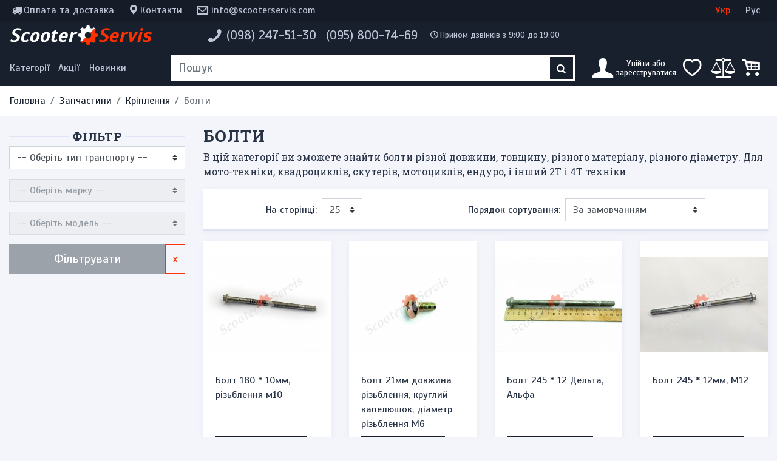

--- FILE ---
content_type: text/html; charset=utf-8
request_url: https://scooterservis.com/zapchasti/krepezh/bolty
body_size: 14121
content:
<!DOCTYPE html>
<html dir="ltr"  lang="uk">

<head>
    <meta charset="utf-8">
    <meta name="viewport" content="width=device-width, initial-scale=1, shrink-to-fit=no">
    <meta http-equiv="X-UA-Compatible" content="IE=edge">
    <title>Болти</title>
    <base href="https://scooterservis.com/">
    <link rel="apple-touch-icon" sizes="180x180" href="/apple-touch-icon.png?v=alQR4O8Azd">
    <link rel="icon" type="image/png" sizes="32x32" href="/favicon-32x32.png?v=alQR4O8Azd">
    <link rel="icon" type="image/png" sizes="16x16" href="/favicon-16x16.png?v=alQR4O8Azd">
    <link rel="manifest" href="/site.webmanifest?v=alQR4O8Azd">
    <link rel="mask-icon" href="/safari-pinned-tab.svg?v=alQR4O8Azd" color="#18202e">
    <link rel="shortcut icon" href="/favicon.ico?v=alQR4O8Azd">
    <meta name="msapplication-TileColor" content="#18202e">
    <meta name="theme-color" content="#18202e">
    <meta name="format-detection" content="telephone=no">

            <meta name="description" content="У цій категорії ви зможете знайти болти різної довжини, товщину, різного матеріалу, різного діаметру. Для мото-техніки, квадроциклів, скутерів, мотоциклів, ендуро, і інший 2Т і 4Т техніки">
        
    
    <link href="/assets/vendorcss.a1e00ff601355f6583b3.css" rel="stylesheet">
<link href="/assets/style.cb7de5c9acf9148156c61.css" rel="stylesheet">
            <link href="https://scooterservis.com/zapchasti/krepezh/bolty" rel="canonical" >
            <link href="https://scooterservis.com/zapchasti/krepezh/bolty?page=2" rel="next" >
            <link href="https://scooterservis.com/zapchasti/krepezh/bolty" rel="alternate"  hreflang="uk">
            <link href="https://scooterservis.com/ru/zapchasti/krepezh/bolty" rel="alternate"  hreflang="ru">
            <link href="https://scooterservis.com/zapchasti/krepezh/bolty" rel="alternate"  hreflang="x-default">
    
        
    <script type="text/javascript" src="/assets/runtime.851c92b548a6b76d959e.js" defer data-turbolinks-track="reload"></script>
<script type="text/javascript" src="/assets/vendor.cabba283cc17badcb007.js" defer data-turbolinks-track="reload"></script>
<script type="text/javascript" src="/assets/main.70493a3eff568fe074bc.js" defer data-turbolinks-track="reload"></script>
<script type="text/javascript" src="/assets/style.d41129e133329cb6f042.js" defer data-turbolinks-track="reload"></script>


    
        
    
    <script type="text/javascript">
  var _gaq = _gaq || [];
  _gaq.push(['_setAccount', 'UA-32462532-1']);
  _gaq.push(['_setDomainName', 'scooterservis.com']);
  _gaq.push(['_setAllowLinker', true]);
  _gaq.push(['_trackPageview']);

  (function() {
    var ga = document.createElement('script'); ga.type = 'text/javascript'; ga.async = true; ga.defer = true;
    ga.src = ('https:' == document.location.protocol ? 'https://ssl' : 'http://www') + '.google-analytics.com/ga.js';
    var s = document.getElementsByTagName('script')[0]; s.parentNode.insertBefore(ga, s);
  })();
</script></head>

<body class="page-category">
    <header class="container-fluid d-none d-lg-block">
        <div id="top-panel" class="row">
            <div class="links col">
                <a class="icon-truck" href="https://scooterservis.com/dostavka-i-oplata">Оплата та доставка</a>
                <a class="icon-location" href="https://scooterservis.com/contact-us">Контакти</a>
                <a class="icon-mail header-mail" href="mailto:info@scooterservis.com">info@scooterservis.com</a>
                                                                            </div>
            <form class="language-switcher col-12 col-lg-3" action="https://scooterservis.com/index.php?route=module/language" method="post" enctype="multipart/form-data">
          <button class="col" data-lang="uk" disabled>Укр</button>
          <button class="col" data-lang="ru" >Рус</button>
        <input type="hidden" name="language_code" value="" />
    <input type="hidden" name="redirect" value="zapchasti/krepezh/bolty" />
</form>
        </div>
        <div id="header-main" class="row">
            <div id="logo-wrapper" class="col-4 col-xl-3">
                <a id="logo" href="https://scooterservis.com" title="Scooterservis">Scooter<span>Servis</span></a>
            </div>
                        <div id="header-phone-wrapper" class="col-8 col-xl-9">
                <address class="header-phones icon-phone" itemscope itemtype="http://schema.org/Organization">
                                                                <a class="" href="tel:0982475130"><span itemprop="telephone">(098) 247-51-30</span></a>
                                            <a class="" href="tel:0958007469"><span itemprop="telephone">(095) 800-74-69</span></a>
                    
                    <div id="phone-time" class="icon-clock">Прийом дзвінків з 9:00 до 19:00</div>
                </address>
            </div>
        </div>
    </header>
    <nav class="navbar navbar-dark navbar-expand-lg navbar-toggleable-lg sticky-top navbar-inverse bg-inverse">
        <div id="navInner" class="d-flex row">
            <div class="col search-bar-menu left d-flex align-items-stretch p-0">
                <div class="d-flex" id="navbarMainNav">
                    <div class="navbar-nav">
                        <button class="nav-item icon-menu pl-0" data-turbolinks-permanent data-toggle="offmenu" data-target="#navbarMenu" aria-controls="navbarMenu" aria-expanded="false" aria-label="Меню категорій">
                            <span class="d-none d-lg-block">Категорії</span>
                        </button>
                        <button id="navbar-search" class="dropdown dropdown-toggle slide icon-search d-lg-none" data-turbolinks-permanent data-toggle="dropdownSearch" aria-expanded="false"></button>

                        <a class="special nav-item nav-link d-none d-lg-block" href="https://scooterservis.com/specials">Акції</a>
                        <a class="latest nav-item nav-link d-none d-lg-block" href="https://scooterservis.com/new-products">Новинки</a>
                    </div>
                </div>
            </div>

            <div class="col-5 col-lg d-flex justify-content-center p-0 pl-xl-3 pr-xl-3">
                <a id="logo-mobile" class="d-lg-none" href="https://scooterservis.com" title="Scooterservis">
                    Scooter<span>Servis</span>                </a>
                <form class="header-searchbox qS d-none d-lg-flex input-group" role="search" data-turbolinks-permanent>
                    <input class="form-control" type="text" placeholder="Пошук" value="" autocomplete="off">
                    <button type="submit" class="button-search"><i class="icon-search"></i></button>
                </form>
            </div>

            <div class="nav navbar-nav search-bar-menu right col pr-0">
                <button type="button" id="navbar-user" class="icon-user icon dropdown-toggle slide" data-toggle="dropdownUser" aria-expanded="false">
                    <span class="d-none d-lg-inline-block">
                                                    Увійти або<br>зареєструватися                                            </span>
                </button>

                <button id="navbar-wishlist" class="icon-heart-empty d-none d-lg-flex" data-turbolinks-permanent data-go="wishlist"><span class="badge"></span></button>
                <button id="navbar-compare" class="icon-balance-scale d-none d-lg-flex" data-turbolinks-permanent data-go="compare-products"><span class="badge"></span></button>
                <button id="navbar-cart" class="icon-cart" data-turbolinks-permanent><span class="badge"></span></button>
            </div>
        </div>

        <div id="dropContainer" class="container-fluid d-flex">
            <div id="navbarMenu" class="navbar-collapse">
    <button type="button" class="close d-lg-none" aria-label="Close" data-turbolinks-permanent data-toggle="offmenu" data-target="#navbarMenu" aria-controls="navbarMenu" aria-expanded="false">
        <span aria-hidden="true">&times;</span>
    </button>
    <div class="container d-lg-none language-wrapper">
        <form class="language-switcher col-12 col-lg-3" action="https://scooterservis.com/index.php?route=module/language" method="post" enctype="multipart/form-data">
          <button class="col" data-lang="uk" disabled>Укр</button>
          <button class="col" data-lang="ru" >Рус</button>
        <input type="hidden" name="language_code" value="" />
    <input type="hidden" name="redirect" value="zapchasti/krepezh/bolty" />
</form>
    </div>
    <div class="container d-lg-none">
        <div class="row icon-buttons">
            <button class="col-3 dropdown dropdown-toggle icon-info" id="dropdownMenuInfo" data-turbolinks-permanent data-toggle="dropdownInfo" aria-expanded="true"></button>
            <button class="col-3 dropdown dropdown-toggle icon-phone" id="dropdownMenuPhones" data-turbolinks-permanent data-toggle="dropdownPhones" aria-expanded="true"></button>
            <button class="col-3 icon-balance-scale" id="navbar-compare-mobile" data-turbolinks-permanent data-go="compare-products">
                <span class="badge"></span>
            </button>
            <button class="col-3" id="navbar-wishlist-mobile" data-turbolinks-permanent data-go="wishlist">
                <span class="icon-heart-empty"><span class="badge"></span></span>
            </button>
        </div>
    </div>
    <div class="dropdown dropdown-container d-lg-none">
        <div class="dropdown dropdown-menu" role="menu" id="dropdownInfo" aria-labelledby="dropdownMenuInfo">
            <div class="list-group">
                <a class="list-group-item" role="menuitem" tabindex="-1" href="https://scooterservis.com/contact-us" title="Контакти">Контакти</a>
                <a class="list-group-item" role="menuitem" tabindex="-1" href="https://scooterservis.com/dostavka-i-oplata" title="Оплата та доставка">Оплата та доставка</a>
            </div>
        </div>
        <address class="dropdown dropdown-menu" id="dropdownPhones" aria-labelledby="dropdownMenuPhones">
            <div itemscope itemtype="http://schema.org/Organization" class="list-group">
                                <a class="list-group-item" href="tel:0982475130"><span itemprop="telephone">(098) 247-51-30</span></a>
                                <a class="list-group-item" href="tel:0958007469"><span itemprop="telephone">(095) 800-74-69</span></a>
                            </div>
        </address>
    </div>

    <ul class="nav">
                                    <li class="nav-item dropdown dropdown-submenu">
                                            <a class="nav-link dropdown-toggle active" data-toggle="dropdownMenu" href="https://scooterservis.com/zapchasti" role="button" aria-haspopup="true" aria-expanded="false">Запчастини</a>
                        <ul class="dropdown-menu">
                                                        <li class="dropdown-item nav-item dropdown dropdown-submenu">
                                                                <a class="nav-link lnext dropdown-toggle" data-toggle="dropdownMenu" href="https://scooterservis.com/zapchasti/tormoznaya-sistema" role="button" aria-haspopup="true" aria-expanded="false">Гальмівна система</a>
                                <ul class="dropdown-menu">
                                                                            <li class="nav-item dropdown-item">
                                            <a class="nav-link lnext" href="https://scooterservis.com/zapchasti/tormoznaya-sistema/gidravlicheskie-trubki">Гідравлічні трубки</a>
                                        </li>
                                                                            <li class="nav-item dropdown-item">
                                            <a class="nav-link lnext" href="https://scooterservis.com/zapchasti/tormoznaya-sistema/tormoznye-diski">Гальмівні диски</a>
                                        </li>
                                                                            <li class="nav-item dropdown-item">
                                            <a class="nav-link lnext" href="https://scooterservis.com/zapchasti/tormoznaya-sistema/tormoznye-kolodki">Гальмівні колодки</a>
                                        </li>
                                                                            <li class="nav-item dropdown-item">
                                            <a class="nav-link lnext" href="https://scooterservis.com/zapchasti/tormoznaya-sistema/tormoznye-mashinki">Гальмівні машинки</a>
                                        </li>
                                                                            <li class="nav-item dropdown-item">
                                            <a class="nav-link lnext" href="https://scooterservis.com/zapchasti/tormoznaya-sistema/tormoznye-supporta">Гальмівні супорти</a>
                                        </li>
                                                                    </ul>
                                                            </li>
                                                        <li class="dropdown-item nav-item dropdown dropdown-submenu">
                                                                <a class="nav-link lnext dropdown-toggle" data-toggle="dropdownMenu" href="https://scooterservis.com/zapchasti/dvigatel" role="button" aria-haspopup="true" aria-expanded="false">Двигун</a>
                                <ul class="dropdown-menu">
                                                                            <li class="nav-item dropdown-item">
                                            <a class="nav-link lnext" href="https://scooterservis.com/zapchasti/dvigatel/glushiteli-nakladki">Глушники, накладки</a>
                                        </li>
                                                                            <li class="nav-item dropdown-item">
                                            <a class="nav-link lnext" href="https://scooterservis.com/zapchasti/dvigatel/golovki-klapanov">Головки клапанів</a>
                                        </li>
                                                                            <li class="nav-item dropdown-item">
                                            <a class="nav-link lnext" href="https://scooterservis.com/zapchasti/dvigatel/dvigatel-v-sbore">Двигун у зборі</a>
                                        </li>
                                                                            <li class="nav-item dropdown-item">
                                            <a class="nav-link lnext" href="https://scooterservis.com/zapchasti/dvigatel/uspokoiteli-natyazhiteli-cepi">Заспокоювачі, натягувачі ланцюга</a>
                                        </li>
                                                                            <li class="nav-item dropdown-item">
                                            <a class="nav-link lnext" href="https://scooterservis.com/zapchasti/dvigatel/kartera-kryshki">Картера, кришки</a>
                                        </li>
                                                                            <li class="nav-item dropdown-item">
                                            <a class="nav-link lnext" href="https://scooterservis.com/zapchasti/dvigatel/klapana">Клапана</a>
                                        </li>
                                                                            <li class="nav-item dropdown-item">
                                            <a class="nav-link lnext" href="https://scooterservis.com/zapchasti/dvigatel/kolenvaly-shatuny">Коленвали, шатуни</a>
                                        </li>
                                                                            <li class="nav-item dropdown-item">
                                            <a class="nav-link lnext" href="https://scooterservis.com/zapchasti/dvigatel/komplekty-cilindrov">Комплекти циліндрів</a>
                                        </li>
                                                                            <li class="nav-item dropdown-item">
                                            <a class="nav-link lnext" href="https://scooterservis.com/zapchasti/dvigatel/cepi-raspredvala-cepi-grm">Ланцюги распредвала, ланцюги ГРМ</a>
                                        </li>
                                                                            <li class="nav-item dropdown-item">
                                            <a class="nav-link lnext" href="https://scooterservis.com/zapchasti/dvigatel/mehanizmy-natyazhitelya-cepi">Механізми натяжителя ланцюга</a>
                                        </li>
                                                                            <li class="nav-item dropdown-item">
                                            <a class="nav-link lnext" href="https://scooterservis.com/zapchasti/dvigatel/napravlyayuschie-klapanov">Направляючі клапанів</a>
                                        </li>
                                                                            <li class="nav-item dropdown-item">
                                            <a class="nav-link lnext" href="https://scooterservis.com/zapchasti/dvigatel/porshni-porshnevye-kolca">Поршні, поршневі кільця</a>
                                        </li>
                                                                            <li class="nav-item dropdown-item">
                                            <a class="nav-link lnext" href="https://scooterservis.com/zapchasti/dvigatel/raspredvaly">Распредвали</a>
                                        </li>
                                                                            <li class="nav-item dropdown-item">
                                            <a class="nav-link lnext" href="https://scooterservis.com/zapchasti/dvigatel/rokera">Рокера</a>
                                        </li>
                                                                            <li class="nav-item dropdown-item">
                                            <a class="nav-link lnext" href="https://scooterservis.com/zapchasti/dvigatel/salniki-klapanov">Сальники клапанів</a>
                                        </li>
                                                                            <li class="nav-item dropdown-item">
                                            <a class="nav-link lnext" href="https://scooterservis.com/zapchasti/dvigatel/termostaty">Термостати</a>
                                        </li>
                                                                            <li class="nav-item dropdown-item">
                                            <a class="nav-link lnext" href="https://scooterservis.com/zapchasti/dvigatel/chasti-dvigatelya-raznoe">Частини двигуна, різне</a>
                                        </li>
                                                                    </ul>
                                                            </li>
                                                        <li class="dropdown-item nav-item dropdown dropdown-submenu">
                                                                <a class="nav-link lnext dropdown-toggle" data-toggle="dropdownMenu" href="https://scooterservis.com/zapchasti/elektrika" role="button" aria-haspopup="true" aria-expanded="false">Електрика</a>
                                <ul class="dropdown-menu">
                                                                            <li class="nav-item dropdown-item">
                                            <a class="nav-link lnext" href="https://scooterservis.com/zapchasti/elektrika/akkumulyatory">Акумулятори</a>
                                        </li>
                                                                            <li class="nav-item dropdown-item">
                                            <a class="nav-link lnext" href="https://scooterservis.com/zapchasti/elektrika/generatory">Генератори</a>
                                        </li>
                                                                            <li class="nav-item dropdown-item">
                                            <a class="nav-link lnext" href="https://scooterservis.com/zapchasti/elektrika/datchiki">Датчики</a>
                                        </li>
                                                                            <li class="nav-item dropdown-item">
                                            <a class="nav-link lnext" href="https://scooterservis.com/zapchasti/elektrika/elektroprovodka">Електропроводка</a>
                                        </li>
                                                                            <li class="nav-item dropdown-item">
                                            <a class="nav-link lnext" href="https://scooterservis.com/zapchasti/elektrika/zvukovye-signaly">Звукові сигнали</a>
                                        </li>
                                                                            <li class="nav-item dropdown-item">
                                            <a class="nav-link lnext" href="https://scooterservis.com/zapchasti/elektrika/knopki-zhabki-pereklyuchateli">Кнопки, жабки, перемикачі</a>
                                        </li>
                                                                            <li class="nav-item dropdown-item">
                                            <a class="nav-link lnext" href="https://scooterservis.com/zapchasti/elektrika/kommutatory">Комутатори</a>
                                        </li>
                                                                            <li class="nav-item dropdown-item">
                                            <a class="nav-link lnext" href="https://scooterservis.com/zapchasti/elektrika/kontrollery">Контролери</a>
                                        </li>
                                                                            <li class="nav-item dropdown-item">
                                            <a class="nav-link lnext" href="https://scooterservis.com/zapchasti/elektrika/katushki-zazhiganiya">Котушки запалювання</a>
                                        </li>
                                                                            <li class="nav-item dropdown-item">
                                            <a class="nav-link lnext" href="https://scooterservis.com/zapchasti/elektrika/pulty-rulya">Пульти керма</a>
                                        </li>
                                                                            <li class="nav-item dropdown-item">
                                            <a class="nav-link lnext" href="https://scooterservis.com/zapchasti/elektrika/regulyatory-napryazheniya">Регулятори напруги</a>
                                        </li>
                                                                            <li class="nav-item dropdown-item">
                                            <a class="nav-link lnext" href="https://scooterservis.com/zapchasti/elektrika/rele">Реле</a>
                                        </li>
                                                                            <li class="nav-item dropdown-item">
                                            <a class="nav-link lnext" href="https://scooterservis.com/zapchasti/elektrika/razemy-konnektory">Роз'єми, коннектори</a>
                                        </li>
                                                                            <li class="nav-item dropdown-item">
                                            <a class="nav-link lnext" href="https://scooterservis.com/zapchasti/elektrika/svechi-zazhiganiya">Свічки запалювання</a>
                                        </li>
                                                                    </ul>
                                                            </li>
                                                        <li class="dropdown-item nav-item dropdown dropdown-submenu">
                                                                <a class="nav-link lnext dropdown-toggle" data-toggle="dropdownMenu" href="https://scooterservis.com/zapchasti/zamki-klyuchi" role="button" aria-haspopup="true" aria-expanded="false">Замки, ключі</a>
                                <ul class="dropdown-menu">
                                                                            <li class="nav-item dropdown-item">
                                            <a class="nav-link lnext" href="https://scooterservis.com/zapchasti/zamki-klyuchi/zagotovki-klyuchey">Заготовки ключів</a>
                                        </li>
                                                                            <li class="nav-item dropdown-item">
                                            <a class="nav-link lnext" href="https://scooterservis.com/zapchasti/zamki-klyuchi/zamki-zazhiganiya">Замки запалювання</a>
                                        </li>
                                                                            <li class="nav-item dropdown-item">
                                            <a class="nav-link lnext" href="https://scooterservis.com/zapchasti/zamki-klyuchi/zaschelki">Засувки</a>
                                        </li>
                                                                            <li class="nav-item dropdown-item">
                                            <a class="nav-link lnext" href="https://scooterservis.com/zapchasti/zamki-klyuchi/komplekty-zamkov">Комплекти замків</a>
                                        </li>
                                                                    </ul>
                                                            </li>
                                                        <li class="dropdown-item nav-item dropdown dropdown-submenu">
                                                                <a class="nav-link lnext dropdown-toggle active" data-toggle="dropdownMenu" href="https://scooterservis.com/zapchasti/krepezh" role="button" aria-haspopup="true" aria-expanded="false">Кріплення</a>
                                <ul class="dropdown-menu">
                                                                            <li class="nav-item dropdown-item">
                                            <a class="nav-link lnext" href="https://scooterservis.com/zapchasti/krepezh/bolty">Болти</a>
                                        </li>
                                                                            <li class="nav-item dropdown-item">
                                            <a class="nav-link lnext" href="https://scooterservis.com/zapchasti/krepezh/gayki">Гайки</a>
                                        </li>
                                                                            <li class="nav-item dropdown-item">
                                            <a class="nav-link lnext" href="https://scooterservis.com/zapchasti/krepezh/krepleniya">Кріплення</a>
                                        </li>
                                                                            <li class="nav-item dropdown-item">
                                            <a class="nav-link lnext" href="https://scooterservis.com/zapchasti/krepezh/samorezy">Саморізи</a>
                                        </li>
                                                                            <li class="nav-item dropdown-item">
                                            <a class="nav-link lnext" href="https://scooterservis.com/zapchasti/krepezh/shayby-shponki-rezinki">Шайби, шпонки, гумки</a>
                                        </li>
                                                                    </ul>
                                                            </li>
                                                        <li class="dropdown-item nav-item dropdown dropdown-submenu">
                                                                <a href="https://scooterservis.com/zapchasti/podshipniki" class="nav-link lnext">Підшипники</a>
                                                            </li>
                                                        <li class="dropdown-item nav-item dropdown dropdown-submenu">
                                                                <a class="nav-link lnext dropdown-toggle" data-toggle="dropdownMenu" href="https://scooterservis.com/zapchasti/toplivno-maslyanaya-sistema" role="button" aria-haspopup="true" aria-expanded="false">Паливно-масляна система</a>
                                <ul class="dropdown-menu">
                                                                            <li class="nav-item dropdown-item">
                                            <a class="nav-link lnext" href="https://scooterservis.com/zapchasti/toplivno-maslyanaya-sistema/benzobaki-maslyanye-bachki">Бензобаки, масляні бачки</a>
                                        </li>
                                                                            <li class="nav-item dropdown-item">
                                            <a class="nav-link lnext" href="https://scooterservis.com/zapchasti/toplivno-maslyanaya-sistema/elektroklapany-karbyuratora">Електроклапани карбюратора</a>
                                        </li>
                                                                            <li class="nav-item dropdown-item">
                                            <a class="nav-link lnext" href="https://scooterservis.com/zapchasti/toplivno-maslyanaya-sistema/karbyuratory-i-komplektuyuschie">Карбюратори і комплектуючі</a>
                                        </li>
                                                                            <li class="nav-item dropdown-item">
                                            <a class="nav-link lnext" href="https://scooterservis.com/zapchasti/toplivno-maslyanaya-sistema/krany-nasosy">Крани, насоси</a>
                                        </li>
                                                                            <li class="nav-item dropdown-item">
                                            <a class="nav-link lnext" href="https://scooterservis.com/zapchasti/toplivno-maslyanaya-sistema/patrubok-vpusknoy-kollektor">Патрубок, впускний колектор</a>
                                        </li>
                                                                            <li class="nav-item dropdown-item">
                                            <a class="nav-link lnext" href="https://scooterservis.com/zapchasti/toplivno-maslyanaya-sistema/filtry">Фільтри</a>
                                        </li>
                                                                            <li class="nav-item dropdown-item">
                                            <a class="nav-link lnext" href="https://scooterservis.com/zapchasti/toplivno-maslyanaya-sistema/shlangi-trubki">Шланги, трубки</a>
                                        </li>
                                                                    </ul>
                                                            </li>
                                                        <li class="dropdown-item nav-item dropdown dropdown-submenu">
                                                                <a class="nav-link lnext dropdown-toggle" data-toggle="dropdownMenu" href="https://scooterservis.com/zapchasti/plastik" role="button" aria-haspopup="true" aria-expanded="false">Пластик</a>
                                <ul class="dropdown-menu">
                                                                            <li class="nav-item dropdown-item">
                                            <a class="nav-link lnext" href="https://scooterservis.com/zapchasti/plastik/vetrovye-stekla-obtekateli">Вітрове скло, обтічники</a>
                                        </li>
                                                                            <li class="nav-item dropdown-item">
                                            <a class="nav-link lnext" href="https://scooterservis.com/zapchasti/plastik/krylya">Крила</a>
                                        </li>
                                                                            <li class="nav-item dropdown-item">
                                            <a class="nav-link lnext" href="https://scooterservis.com/zapchasti/plastik/kryshki-plastikovye">Кришки пластикові</a>
                                        </li>
                                                                            <li class="nav-item dropdown-item">
                                            <a class="nav-link lnext" href="https://scooterservis.com/zapchasti/plastik/lyzhi">Лижі</a>
                                        </li>
                                                                            <li class="nav-item dropdown-item">
                                            <a class="nav-link lnext" href="https://scooterservis.com/zapchasti/plastik/navesnoy-plastik">Навісний пластик</a>
                                        </li>
                                                                            <li class="nav-item dropdown-item">
                                            <a class="nav-link lnext" href="https://scooterservis.com/zapchasti/plastik/plastik-obduva">Пластик обдування</a>
                                        </li>
                                                                            <li class="nav-item dropdown-item">
                                            <a class="nav-link lnext" href="https://scooterservis.com/zapchasti/plastik/plastik-raznoe">Пластик різний</a>
                                        </li>
                                                                    </ul>
                                                            </li>
                                                        <li class="dropdown-item nav-item dropdown dropdown-submenu">
                                                                <a href="https://scooterservis.com/zapchasti/pribornye-paneli" class="nav-link lnext">Приладові панелі</a>
                                                            </li>
                                                        <li class="dropdown-item nav-item dropdown dropdown-submenu">
                                                                <a class="nav-link lnext dropdown-toggle" data-toggle="dropdownMenu" href="https://scooterservis.com/zapchasti/prokladki" role="button" aria-haspopup="true" aria-expanded="false">Прокладки</a>
                                <ul class="dropdown-menu">
                                                                            <li class="nav-item dropdown-item">
                                            <a class="nav-link lnext" href="https://scooterservis.com/zapchasti/prokladki/prokladki-cpg-nabor">Прокладки ЦПГ (набір)</a>
                                        </li>
                                                                            <li class="nav-item dropdown-item">
                                            <a class="nav-link lnext" href="https://scooterservis.com/zapchasti/prokladki/prokladki-dvigatelya-polnyy-nabor">Прокладки двигуна (повний набір)</a>
                                        </li>
                                                                            <li class="nav-item dropdown-item">
                                            <a class="nav-link lnext" href="https://scooterservis.com/zapchasti/prokladki/drugie-prokladki">Iнші прокладки</a>
                                        </li>
                                                                    </ul>
                                                            </li>
                                                        <li class="dropdown-item nav-item dropdown dropdown-submenu">
                                                                <a class="nav-link lnext dropdown-toggle" data-toggle="dropdownMenu" href="https://scooterservis.com/zapchasti/rama-obves" role="button" aria-haspopup="true" aria-expanded="false">Рама, обвіс</a>
                                <ul class="dropdown-menu">
                                                                            <li class="nav-item dropdown-item">
                                            <a class="nav-link lnext" href="https://scooterservis.com/zapchasti/rama-obves/bagazhniki">Багажники</a>
                                        </li>
                                                                            <li class="nav-item dropdown-item">
                                            <a class="nav-link lnext" href="https://scooterservis.com/zapchasti/rama-obves/zaschitnye-dugi">Захисні дуги</a>
                                        </li>
                                                                            <li class="nav-item dropdown-item">
                                            <a class="nav-link lnext" href="https://scooterservis.com/zapchasti/rama-obves/podnozhki-nozhki-passazhira">Підніжки, ніжки пасажира</a>
                                        </li>
                                                                            <li class="nav-item dropdown-item">
                                            <a class="nav-link lnext" href="https://scooterservis.com/zapchasti/rama-obves/rama-chasti-ramy">Рама, частини рами</a>
                                        </li>
                                                                            <li class="nav-item dropdown-item">
                                            <a class="nav-link lnext" href="https://scooterservis.com/zapchasti/rama-obves/stoyanochnye-nozhki">Стоянкові ніжки</a>
                                        </li>
                                                                    </ul>
                                                            </li>
                                                        <li class="dropdown-item nav-item dropdown dropdown-submenu">
                                                                <a href="https://scooterservis.com/zapchasti/saylentbloki-vtulki" class="nav-link lnext">Сайлентблоки, втулки</a>
                                                            </li>
                                                        <li class="dropdown-item nav-item dropdown dropdown-submenu">
                                                                <a href="https://scooterservis.com/zapchasti/salniki" class="nav-link lnext">Сальники</a>
                                                            </li>
                                                        <li class="dropdown-item nav-item dropdown dropdown-submenu">
                                                                <a class="nav-link lnext dropdown-toggle" data-toggle="dropdownMenu" href="https://scooterservis.com/zapchasti/svet-optika" role="button" aria-haspopup="true" aria-expanded="false">Світло, оптика</a>
                                <ul class="dropdown-menu">
                                                                            <li class="nav-item dropdown-item">
                                            <a class="nav-link lnext" href="https://scooterservis.com/zapchasti/svet-optika/dopolnitelnaya-podsvetka">Додаткове підсвічування</a>
                                        </li>
                                                                            <li class="nav-item dropdown-item">
                                            <a class="nav-link lnext" href="https://scooterservis.com/zapchasti/svet-optika/zadnie-fonari">Задні ліхтарі</a>
                                        </li>
                                                                            <li class="nav-item dropdown-item">
                                            <a class="nav-link lnext" href="https://scooterservis.com/zapchasti/svet-optika/ksenon">Ксенон</a>
                                        </li>
                                                                            <li class="nav-item dropdown-item">
                                            <a class="nav-link lnext" href="https://scooterservis.com/zapchasti/svet-optika/lampy">Лампи</a>
                                        </li>
                                                                            <li class="nav-item dropdown-item">
                                            <a class="nav-link lnext" href="https://scooterservis.com/zapchasti/svet-optika/patrony-cokoli">Патрони, цоколі</a>
                                        </li>
                                                                            <li class="nav-item dropdown-item">
                                            <a class="nav-link lnext" href="https://scooterservis.com/zapchasti/svet-optika/povorotniki">Поворотники</a>
                                        </li>
                                                                            <li class="nav-item dropdown-item">
                                            <a class="nav-link lnext" href="https://scooterservis.com/zapchasti/svet-optika/fary">Фари</a>
                                        </li>
                                                                    </ul>
                                                            </li>
                                                        <li class="dropdown-item nav-item dropdown dropdown-submenu">
                                                                <a class="nav-link lnext dropdown-toggle" data-toggle="dropdownMenu" href="https://scooterservis.com/zapchasti/sistema-ohlazhdeniya" role="button" aria-haspopup="true" aria-expanded="false">Система охолодження</a>
                                <ul class="dropdown-menu">
                                                                            <li class="nav-item dropdown-item">
                                            <a class="nav-link lnext" href="https://scooterservis.com/zapchasti/sistema-ohlazhdeniya/vodyanye-pompy">Водяні помпи</a>
                                        </li>
                                                                            <li class="nav-item dropdown-item">
                                            <a class="nav-link lnext" href="https://scooterservis.com/zapchasti/sistema-ohlazhdeniya/krylchatki">Крильчатки</a>
                                        </li>
                                                                            <li class="nav-item dropdown-item">
                                            <a class="nav-link lnext" href="https://scooterservis.com/zapchasti/sistema-ohlazhdeniya/radiatory-ventilyatory">Радіатори, вентилятори</a>
                                        </li>
                                                                    </ul>
                                                            </li>
                                                        <li class="dropdown-item nav-item dropdown dropdown-submenu">
                                                                <a class="nav-link lnext dropdown-toggle" data-toggle="dropdownMenu" href="https://scooterservis.com/zapchasti/startovye-mehanizmy" role="button" aria-haspopup="true" aria-expanded="false">Стартові механізми</a>
                                <ul class="dropdown-menu">
                                                                            <li class="nav-item dropdown-item">
                                            <a class="nav-link lnext" href="https://scooterservis.com/zapchasti/startovye-mehanizmy/bendiksy-obgonnye-mufty">Бендикси, обгонні муфти</a>
                                        </li>
                                                                            <li class="nav-item dropdown-item">
                                            <a class="nav-link lnext" href="https://scooterservis.com/zapchasti/startovye-mehanizmy/zavodnye-nozhki">Заводні ніжки</a>
                                        </li>
                                                                            <li class="nav-item dropdown-item">
                                            <a class="nav-link lnext" href="https://scooterservis.com/zapchasti/startovye-mehanizmy/polumesyacy-shesterni-pruzhiny">Півмісяці, шестерні, пружини</a>
                                        </li>
                                                                            <li class="nav-item dropdown-item">
                                            <a class="nav-link lnext" href="https://scooterservis.com/zapchasti/startovye-mehanizmy/startery">Стартери</a>
                                        </li>
                                                                    </ul>
                                                            </li>
                                                        <li class="dropdown-item nav-item dropdown dropdown-submenu">
                                                                <a class="nav-link lnext dropdown-toggle" data-toggle="dropdownMenu" href="https://scooterservis.com/zapchasti/transmissiya" role="button" aria-haspopup="true" aria-expanded="false">Трансмісія</a>
                                <ul class="dropdown-menu">
                                                                            <li class="nav-item dropdown-item">
                                            <a class="nav-link lnext" href="https://scooterservis.com/zapchasti/transmissiya/zadnie-variatory">Задні варіатори</a>
                                        </li>
                                                                            <li class="nav-item dropdown-item">
                                            <a class="nav-link lnext" href="https://scooterservis.com/zapchasti/transmissiya/sceplenie">Зчеплення</a>
                                        </li>
                                                                            <li class="nav-item dropdown-item">
                                            <a class="nav-link lnext" href="https://scooterservis.com/zapchasti/transmissiya/perednie-variatory">Передні варіатори</a>
                                        </li>
                                                                            <li class="nav-item dropdown-item">
                                            <a class="nav-link lnext" href="https://scooterservis.com/zapchasti/transmissiya/reduktory">Редуктори</a>
                                        </li>
                                                                            <li class="nav-item dropdown-item">
                                            <a class="nav-link lnext" href="https://scooterservis.com/zapchasti/transmissiya/remni-variatora">Ремені варіатора</a>
                                        </li>
                                                                            <li class="nav-item dropdown-item">
                                            <a class="nav-link lnext" href="https://scooterservis.com/zapchasti/transmissiya/roliki-variatora-slaydery">Ролики варіатора, слайдери</a>
                                        </li>
                                                                    </ul>
                                                            </li>
                                                        <li class="dropdown-item nav-item dropdown dropdown-submenu">
                                                                <a class="nav-link lnext dropdown-toggle" data-toggle="dropdownMenu" href="https://scooterservis.com/zapchasti/trosa" role="button" aria-haspopup="true" aria-expanded="false">Троса</a>
                                <ul class="dropdown-menu">
                                                                            <li class="nav-item dropdown-item">
                                            <a class="nav-link lnext" href="https://scooterservis.com/zapchasti/trosa/tros-gaza">Трос газу</a>
                                        </li>
                                                                            <li class="nav-item dropdown-item">
                                            <a class="nav-link lnext" href="https://scooterservis.com/zapchasti/trosa/tros-scepleniya">Трос зчеплення</a>
                                        </li>
                                                                            <li class="nav-item dropdown-item">
                                            <a class="nav-link lnext" href="https://scooterservis.com/zapchasti/trosa/tros-tormoza">Трос гальма</a>
                                        </li>
                                                                            <li class="nav-item dropdown-item">
                                            <a class="nav-link lnext" href="https://scooterservis.com/zapchasti/trosa/tros-spidometra">Трос спідометра</a>
                                        </li>
                                                                            <li class="nav-item dropdown-item">
                                            <a class="nav-link lnext" href="https://scooterservis.com/zapchasti/trosa/derzhateli-trosa">Тримачі троса</a>
                                        </li>
                                                                            <li class="nav-item dropdown-item">
                                            <a class="nav-link lnext" href="https://scooterservis.com/zapchasti/trosa/drugie-trosa">Iнші троса</a>
                                        </li>
                                                                    </ul>
                                                            </li>
                                                        <li class="dropdown-item nav-item dropdown dropdown-submenu">
                                                                <a class="nav-link lnext dropdown-toggle" data-toggle="dropdownMenu" href="https://scooterservis.com/zapchasti/hodovaya-chast" role="button" aria-haspopup="true" aria-expanded="false">Ходова частина</a>
                                <ul class="dropdown-menu">
                                                                            <li class="nav-item dropdown-item">
                                            <a class="nav-link lnext" href="https://scooterservis.com/zapchasti/hodovaya-chast/amortizatory-i-komplektuyuschie">Амортизатори і комплектуючі</a>
                                        </li>
                                                                            <li class="nav-item dropdown-item">
                                            <a class="nav-link lnext" href="https://scooterservis.com/zapchasti/hodovaya-chast/diski-kolesa">Диски, колеса</a>
                                        </li>
                                                                            <li class="nav-item dropdown-item">
                                            <a class="nav-link lnext" href="https://scooterservis.com/zapchasti/hodovaya-chast/zvezdy-cepi">Зірки, ланцюги</a>
                                        </li>
                                                                            <li class="nav-item dropdown-item">
                                            <a class="nav-link lnext" href="https://scooterservis.com/zapchasti/hodovaya-chast/pylniki-salniki-gofry">Пильовики, сальники, гофри</a>
                                        </li>
                                                                            <li class="nav-item dropdown-item">
                                            <a class="nav-link lnext" href="https://scooterservis.com/zapchasti/hodovaya-chast/privody-spidometra">Приводи спідометра</a>
                                        </li>
                                                                            <li class="nav-item dropdown-item">
                                            <a class="nav-link lnext" href="https://scooterservis.com/zapchasti/hodovaya-chast/rulevoe-upravlenie">Рульове управління</a>
                                        </li>
                                                                    </ul>
                                                            </li>
                                                    </ul>
                                    </li>
                            <li class="nav-item dropdown dropdown-submenu">
                                            <a class="nav-link dropdown-toggle" data-toggle="dropdownMenu" href="https://scooterservis.com/aksessuary" role="button" aria-haspopup="true" aria-expanded="false">Аксесуари</a>
                        <ul class="dropdown-menu">
                                                        <li class="dropdown-item nav-item dropdown dropdown-submenu">
                                                                <a href="https://scooterservis.com/aksessuary/zerkala" class="nav-link lnext">Дзеркала</a>
                                                            </li>
                                                        <li class="dropdown-item nav-item dropdown dropdown-submenu">
                                                                <a href="https://scooterservis.com/aksessuary/zaryadnye-ustroystva" class="nav-link lnext">Зарядні пристрої</a>
                                                            </li>
                                                        <li class="dropdown-item nav-item dropdown dropdown-submenu">
                                                                <a href="https://scooterservis.com/aksessuary/zaschita-dlya-ruk" class="nav-link lnext">Захист для рук</a>
                                                            </li>
                                                        <li class="dropdown-item nav-item dropdown dropdown-submenu">
                                                                <a href="https://scooterservis.com/aksessuary/kofry-bagazhnye-sumki" class="nav-link lnext">Кофри, багажні сумки</a>
                                                            </li>
                                                        <li class="dropdown-item nav-item dropdown dropdown-submenu">
                                                                <a href="https://scooterservis.com/aksessuary/podarki-baykeram" class="nav-link lnext">Подарунки Байкерам</a>
                                                            </li>
                                                        <li class="dropdown-item nav-item dropdown dropdown-submenu">
                                                                <a href="https://scooterservis.com/aksessuary/ruchki-gruziki-rulya-gripsy" class="nav-link lnext">Ручки, важки керма, гріпси</a>
                                                            </li>
                                                        <li class="dropdown-item nav-item dropdown dropdown-submenu">
                                                                <a href="https://scooterservis.com/aksessuary/signalizacii" class="nav-link lnext">Сигналізації</a>
                                                            </li>
                                                        <li class="dropdown-item nav-item dropdown dropdown-submenu">
                                                                <a href="https://scooterservis.com/aksessuary/chehly-sidenya" class="nav-link lnext">Чохли, сидіння</a>
                                                            </li>
                                                    </ul>
                                    </li>
                            <li class="nav-item dropdown dropdown-submenu">
                                            <a class="nav-link dropdown-toggle" data-toggle="dropdownMenu" href="https://scooterservis.com/instrumenty-motohimiya" role="button" aria-haspopup="true" aria-expanded="false">Інструменти, мотохімія</a>
                        <ul class="dropdown-menu">
                                                        <li class="dropdown-item nav-item dropdown dropdown-submenu">
                                                                <a href="https://scooterservis.com/instrumenty-motohimiya/izolenta-skotch" class="nav-link lnext">Ізолента, скотч</a>
                                                            </li>
                                                        <li class="dropdown-item nav-item dropdown dropdown-submenu">
                                                                <a href="https://scooterservis.com/instrumenty-motohimiya/germetik-kley" class="nav-link lnext">Герметик, клей</a>
                                                            </li>
                                                        <li class="dropdown-item nav-item dropdown dropdown-submenu">
                                                                <a href="https://scooterservis.com/instrumenty-motohimiya/masla-tehnicheskie-zhidkosti" class="nav-link lnext">Масла, технічні рідини</a>
                                                            </li>
                                                        <li class="dropdown-item nav-item dropdown dropdown-submenu">
                                                                <a href="https://scooterservis.com/instrumenty-motohimiya/smazki-propitki" class="nav-link lnext">Мастила, просочення</a>
                                                            </li>
                                                        <li class="dropdown-item nav-item dropdown dropdown-submenu">
                                                                <a href="https://scooterservis.com/instrumenty-motohimiya/specinstrumenty" class="nav-link lnext">Спецінструмент</a>
                                                            </li>
                                                    </ul>
                                    </li>
                            <li class="nav-item dropdown dropdown-submenu">
                                            <a class="nav-link dropdown-toggle" data-toggle="dropdownMenu" href="https://scooterservis.com/nakleyki" role="button" aria-haspopup="true" aria-expanded="false">Наклейки</a>
                        <ul class="dropdown-menu">
                                                        <li class="dropdown-item nav-item dropdown dropdown-submenu">
                                                                <a href="https://scooterservis.com/nakleyki/logotipy" class="nav-link lnext">Логотипи</a>
                                                            </li>
                                                        <li class="dropdown-item nav-item dropdown dropdown-submenu">
                                                                <a href="https://scooterservis.com/nakleyki/nakleyki-baka" class="nav-link lnext">Наклейки бака</a>
                                                            </li>
                                                        <li class="dropdown-item nav-item dropdown dropdown-submenu">
                                                                <a href="https://scooterservis.com/nakleyki/nakleyki-nabory" class="nav-link lnext">Наклейки набори</a>
                                                            </li>
                                                        <li class="dropdown-item nav-item dropdown dropdown-submenu">
                                                                <a href="https://scooterservis.com/nakleyki/nakleyki-obemnye" class="nav-link lnext">Наклейки об'ємні</a>
                                                            </li>
                                                        <li class="dropdown-item nav-item dropdown dropdown-submenu">
                                                                <a href="https://scooterservis.com/nakleyki/nashivki" class="nav-link lnext">Нашивки</a>
                                                            </li>
                                                        <li class="dropdown-item nav-item dropdown dropdown-submenu">
                                                                <a href="https://scooterservis.com/nakleyki/svetootrazhayuschie-nakleyki-plenki" class="nav-link lnext">Світловідбиваючі наклейки, плівки</a>
                                                            </li>
                                                    </ul>
                                    </li>
                            <li class="nav-item dropdown dropdown-submenu">
                                            <a class="nav-link dropdown-toggle" data-toggle="dropdownMenu" href="https://scooterservis.com/odezhda-i-ekipirovka" role="button" aria-haspopup="true" aria-expanded="false">Одяг та екіпірування</a>
                        <ul class="dropdown-menu">
                                                        <li class="dropdown-item nav-item dropdown dropdown-submenu">
                                                                <a href="https://scooterservis.com/odezhda-i-ekipirovka/motoekipirovka" class="nav-link lnext">Мото екіпірування</a>
                                                            </li>
                                                        <li class="dropdown-item nav-item dropdown dropdown-submenu">
                                                                <a href="https://scooterservis.com/odezhda-i-ekipirovka/odezhda-s-elektro-podogrevom" class="nav-link lnext">Одяг з електро підігрівом</a>
                                                            </li>
                                                    </ul>
                                    </li>
                    
        <li class="dropdown-divider d-lg-none"></li>
        <li class="nav-item d-lg-none">
            <a href="https://scooterservis.com/specials" class="nav-link">Акції</a>
        </li>
        <li class="nav-item d-lg-none">
            <a href="https://scooterservis.com/new-products" class="nav-link">Новинки</a>
        </li>
    </ul>
</div>            <div class="dropdown dropdown-menu slide" role="menu" id="dropdownUser" aria-labelledby="dropdownMenuUser">
                <form method="post" action="https://scooterservis.com/login">
    <div class="form-group">
        <label for="loginEmail">Email:</label>
        <input type="email" name="email" class="form-control" id="loginEmail" placeholder="Email" required />
    </div>
    <div class="form-group">
        <label for="loginPassword">Пароль:</label>
        <input type="password" name="password" class="form-control" id="loginPassword" placeholder="Пароль" required />
    </div>
    <a class="form-group mb-2" href="https://scooterservis.com/forgot-password">Забули пароль?</a>
    <div class="custom-control custom-checkbox form-group">
        <input type="checkbox" name="dont_remember" id="dontRememberCheckbox" class="custom-control-input">
        <label class="custom-control-label" for="dontRememberCheckbox">
            Чужий компʼютер?        </label>
    </div>
            <input type="hidden" name="redirect" value="aHR0cDovL3Njb290ZXJzZXJ2aXMuY29tL3phcGNoYXN0aS9rcmVwZXpoL2JvbHR5" />
        <div class="actions">
        <button type="submit" class="button btn btn-primary">Увійти</button>
        <a href="https://scooterservis.com/register" class="register btn btn-outline-primary">Створити кабінет</a>
    </div>
</form>            </div>
            <div class="dropdown dropdown-menu slide" id="dropdownSearch" aria-labelledby="dropdownMenuSearch">
                <form class="header-searchbox qS input-group" role="search" data-turbolinks-permanent>
                    <input class="form-control search" type="text" placeholder="Пошук" value="" autocomplete="off">
                    <button type="submit" class="button-search"><i class="icon-search"></i></button>
                </form>
            </div>
        </div>
    </nav>
    <nav aria-label="breadcrumb">
    <ol class="breadcrumb" itemscope itemtype="http://schema.org/BreadcrumbList">
                                            <li class="breadcrumb-item" itemprop="itemListElement" itemscope itemtype="http://schema.org/ListItem">
                    <a itemprop="item" href="https://scooterservis.com">
                        <span itemprop="name">Головна</span>
                    </a>
                    <meta itemprop="position" content="1"/>
                </li>
                                                            <li class="breadcrumb-item" itemprop="itemListElement" itemscope itemtype="http://schema.org/ListItem">
                    <a itemprop="item" href="https://scooterservis.com/zapchasti">
                        <span itemprop="name">Запчастини</span>
                    </a>
                    <meta itemprop="position" content="2"/>
                </li>
                                                            <li class="breadcrumb-item" itemprop="itemListElement" itemscope itemtype="http://schema.org/ListItem">
                    <a itemprop="item" href="https://scooterservis.com/zapchasti/krepezh">
                        <span itemprop="name">Кріплення</span>
                    </a>
                    <meta itemprop="position" content="3"/>
                </li>
                                                            <li class="breadcrumb-item active" aria-current="page" itemprop="itemListElement" itemscope itemtype="http://schema.org/ListItem">
                        <span itemprop="item" content="https://scooterservis.com/zapchasti/krepezh/bolty">
                            <span itemprop="name">Болти</span>
                        </span>
                    <meta itemprop="position" content="4"/>
                </li>
                                    </ol>
</nav>    <main class="container-fluid">

        <div id="content" class="row">
    <aside id="column-left" class="col-md-4 col-lg-3 column">
    <div class="box">
  <div class="box-heading"><span>Фільтр</span></div>
  <div class="box-content justify-content-center" id="sfilter">
      <div class="form-group">
          <select class="custom-select children mb-3" data-level="1" title="Оберіть тип транспорту">
              <option value="-1">-- Оберіть тип транспорту --</option>
                                            <option value="16">Запчастини скутер</option>
                              <option value="17">Запчастини мотоцикл</option>
                              <option value="18">Запчастини квадроцикл, баггі</option>
                              <option value="19">Запчастини мопед, скутеретта</option>
                              <option value="20">Запчастини електротранспорт</option>
                        </select>
          <select class="custom-select children mb-3" data-level="2" title="Оберіть марку" disabled>
              <option value="-1">-- Оберіть марку --</option>
                        </select>
          <select class="custom-select mb-3" data-level="3" title="Оберіть модель" disabled>
              <option value="-1">-- Оберіть модель --</option>
                        </select>
          <div class="form-row">
              <div class="btn-group col-12" role="group" aria-label="Filter actions">
                  <button type="button" id="doFilter" class="btn btn-secondary btn-lg btn-block" disabled>Фільтрувати</button>
                  <button type="button" id="clearFilter" class="btn btn-outline-danger">x</button>
              </div>
          </div>
      </div>
  </div>
</div>    </aside>    <div class="col">
        <h1>Болти</h1>
                <div class="category-info">
                                    <div class="category-description">
                <p>
	В цій категорії ви зможете знайти болти різної довжини, товщину, різного матеріалу, різного діаметру. Для мото-техніки, квадроциклів, скутерів, мотоциклів, ендуро, і інший 2Т і 4Т техніки</p>
            </div>
                    </div>
                                        <div class="product-filter form-inline shadow">
    <div class="form-group">
        <label for="product-limit" class="mr-2">На сторінці:</label>
        <select id="product-limit" class="custom-select form-control">
                            <option value="https://scooterservis.com/zapchasti/krepezh/bolty?limit=25" selected>25</option>
                            <option value="https://scooterservis.com/zapchasti/krepezh/bolty?limit=50">50</option>
                            <option value="https://scooterservis.com/zapchasti/krepezh/bolty?limit=75">75</option>
                            <option value="https://scooterservis.com/zapchasti/krepezh/bolty?limit=100">100</option>
                    </select>
    </div>
            <div class="form-group">
            <label for="product-sort" class="mr-2">Порядок сортування:</label>
            <select id="product-sort" class="custom-select form-control">
                                    <option value="https://scooterservis.com/zapchasti/krepezh/bolty?sort=p.sort_order&amp;order=ASC" selected>За замовчанням</option>
                                    <option value="https://scooterservis.com/zapchasti/krepezh/bolty?sort=pd.name&amp;order=ASC">Назва (от А до Я)</option>
                                    <option value="https://scooterservis.com/zapchasti/krepezh/bolty?sort=pd.name&amp;order=DESC">Назва (от Я до А)</option>
                                    <option value="https://scooterservis.com/zapchasti/krepezh/bolty?sort=p.price&amp;order=ASC">Ціна (спершу дешеві)</option>
                                    <option value="https://scooterservis.com/zapchasti/krepezh/bolty?sort=p.price&amp;order=DESC">Ціна (спершу дорогі)</option>
                                    <option value="https://scooterservis.com/zapchasti/krepezh/bolty?sort=rating&amp;order=DESC">Рейтинг (спершу високий)</option>
                                    <option value="https://scooterservis.com/zapchasti/krepezh/bolty?sort=rating&amp;order=ASC">Рейтинг (спершу низький)</option>
                                    <option value="https://scooterservis.com/zapchasti/krepezh/bolty?sort=p.model&amp;order=ASC">Код товара (от А до Я)</option>
                                    <option value="https://scooterservis.com/zapchasti/krepezh/bolty?sort=p.model&amp;order=DESC">Код товара (от Я до А)</option>
                            </select>
        </div>
    </div>
<div class="row product-list">
        <div class="card-wrapper col-sm-6 col-lg-4 col-xl-3"><!-- col-12 col-sm-6 col-md-4 col-xl-3 -->
    <div class="card box-product box-item shadow">
                <a href="https://scooterservis.com/zapchasti/krepezh/bolty/bolt-180-10mm-rizblennya-m10">
            <img src="https://scooterservis.com/image/cache/data/image_krepyozh-gayki-bolty-samorezy-shayby-i-dr-/image_bolt/bolt-180-10mm-rizblennya-m10-330x330.jpg" class="img-fluid card-img-top" alt="Болт 180 * 10мм, різьблення м10">
        </a>
                <div class="card-body box-item-inner">
            <div class="card-title">
                <a href="https://scooterservis.com/zapchasti/krepezh/bolty/bolt-180-10mm-rizblennya-m10" title="Болт 180 * 10мм, різьблення м10">Болт 180 * 10мм, різьблення м10</a>
            </div>

                    </div>
        <div class="card-footer">
            <span class="model">Код товара: 1628519430</span>
            <div class="buttons">
                <span class="stock">На складі</span>
                <button class="icon-heart-empty" data-product-action="wishlist|account/wishlist/add" data-product-id="4924" title="У бажане"></button>
                <button class="icon-balance-scale" data-product-action="compare|product/compare/add" data-product-id="4924" title="Порівняти"></button>
            </div>
            <div class="buttom">
                                    <div class="price">
                                                180грн.                                            </div>
                                <button type="button" data-cart="add" data-product-id="4924" class="btn btn-buy" >
                Купити                </button>
            </div>
        </div>
    </div>
</div>        <div class="card-wrapper col-sm-6 col-lg-4 col-xl-3"><!-- col-12 col-sm-6 col-md-4 col-xl-3 -->
    <div class="card box-product box-item shadow">
                <a href="https://scooterservis.com/zapchasti/krepezh/bolty/bolt-21mm-dlinna-rezby-kruglaya-shlyapka-diametr-rezby-m6">
            <img src="https://scooterservis.com/image/cache/data/image_krepyozh-gayki-bolty-samorezy-shayby-i-dr-/bolt-21mm-rezba-kruglaya-shlyapka-diametr-rezby-m6-1-330x330.jpg" class="img-fluid card-img-top" alt="Болт 21мм довжина різьблення, круглий капелюшок, діаметр різьблення М6">
        </a>
                <div class="card-body box-item-inner">
            <div class="card-title">
                <a href="https://scooterservis.com/zapchasti/krepezh/bolty/bolt-21mm-dlinna-rezby-kruglaya-shlyapka-diametr-rezby-m6" title="Болт 21мм довжина різьблення, круглий капелюшок, діаметр різьблення М6">Болт 21мм довжина різьблення, круглий капелюшок, діаметр різьблення М6</a>
            </div>

                    </div>
        <div class="card-footer">
            <span class="model">Код товара: 10102348</span>
            <div class="buttons">
                <span class="stock">На складі</span>
                <button class="icon-heart-empty" data-product-action="wishlist|account/wishlist/add" data-product-id="1799" title="У бажане"></button>
                <button class="icon-balance-scale" data-product-action="compare|product/compare/add" data-product-id="1799" title="Порівняти"></button>
            </div>
            <div class="buttom">
                                    <div class="price">
                                                23грн.                                            </div>
                                <button type="button" data-cart="add" data-product-id="1799" class="btn btn-buy" >
                Купити                </button>
            </div>
        </div>
    </div>
</div>        <div class="card-wrapper col-sm-6 col-lg-4 col-xl-3"><!-- col-12 col-sm-6 col-md-4 col-xl-3 -->
    <div class="card box-product box-item shadow">
                <a href="https://scooterservis.com/zapchasti/krepezh/bolty/bolt-245%2a12-delta-alfa">
            <img src="https://scooterservis.com/image/cache/data/image_krepyozh-gayki-bolty-samorezy-shayby-i-dr-/bolt-24512-delta-alfa-330x330.jpg" class="img-fluid card-img-top" alt="Болт 245 * 12 Дельта, Альфа">
        </a>
                <div class="card-body box-item-inner">
            <div class="card-title">
                <a href="https://scooterservis.com/zapchasti/krepezh/bolty/bolt-245%2a12-delta-alfa" title="Болт 245 * 12 Дельта, Альфа">Болт 245 * 12 Дельта, Альфа</a>
            </div>

                    </div>
        <div class="card-footer">
            <span class="model">Код товара: 04397894</span>
            <div class="buttons">
                <span class="stock">На складі</span>
                <button class="icon-heart-empty" data-product-action="wishlist|account/wishlist/add" data-product-id="1661" title="У бажане"></button>
                <button class="icon-balance-scale" data-product-action="compare|product/compare/add" data-product-id="1661" title="Порівняти"></button>
            </div>
            <div class="buttom">
                                    <div class="price">
                                                135грн.                                            </div>
                                <button type="button" data-cart="add" data-product-id="1661" class="btn btn-buy" >
                Купити                </button>
            </div>
        </div>
    </div>
</div>        <div class="card-wrapper col-sm-6 col-lg-4 col-xl-3"><!-- col-12 col-sm-6 col-md-4 col-xl-3 -->
    <div class="card box-product box-item shadow">
                <a href="https://scooterservis.com/zapchasti/krepezh/bolty/bolt-245-12mm-m12">
            <img src="https://scooterservis.com/image/cache/data/image_krepyozh-gayki-bolty-samorezy-shayby-i-dr-/image_bolt/bolt-245-12mm-m12-330x330.jpg" class="img-fluid card-img-top" alt="Болт 245 * 12мм, М12">
        </a>
                <div class="card-body box-item-inner">
            <div class="card-title">
                <a href="https://scooterservis.com/zapchasti/krepezh/bolty/bolt-245-12mm-m12" title="Болт 245 * 12мм, М12">Болт 245 * 12мм, М12</a>
            </div>

                    </div>
        <div class="card-footer">
            <span class="model">Код товара: 1628523941</span>
            <div class="buttons">
                <span class="stock">На складі</span>
                <button class="icon-heart-empty" data-product-action="wishlist|account/wishlist/add" data-product-id="4927" title="У бажане"></button>
                <button class="icon-balance-scale" data-product-action="compare|product/compare/add" data-product-id="4927" title="Порівняти"></button>
            </div>
            <div class="buttom">
                                    <div class="price">
                                                473грн.                                            </div>
                                <button type="button" data-cart="add" data-product-id="4927" class="btn btn-buy" >
                Купити                </button>
            </div>
        </div>
    </div>
</div>        <div class="card-wrapper col-sm-6 col-lg-4 col-xl-3"><!-- col-12 col-sm-6 col-md-4 col-xl-3 -->
    <div class="card box-product box-item shadow">
                <a href="https://scooterservis.com/zapchasti/krepezh/bolty/bolt-bokovoy-nozhki-skutera-moto">
            <img src="https://scooterservis.com/image/cache/data/image_raznoe/bolt-bokovoy-nozhki-skutera-moto-330x330.jpg" class="img-fluid card-img-top" alt="Болт бічній ніжки скутера, мото">
        </a>
                <div class="card-body box-item-inner">
            <div class="card-title">
                <a href="https://scooterservis.com/zapchasti/krepezh/bolty/bolt-bokovoy-nozhki-skutera-moto" title="Болт бічній ніжки скутера, мото">Болт бічній ніжки скутера, мото</a>
            </div>

                    </div>
        <div class="card-footer">
            <span class="model">Код товара: 89044163</span>
            <div class="buttons">
                <span class="stock">На складі</span>
                <button class="icon-heart-empty" data-product-action="wishlist|account/wishlist/add" data-product-id="1251" title="У бажане"></button>
                <button class="icon-balance-scale" data-product-action="compare|product/compare/add" data-product-id="1251" title="Порівняти"></button>
            </div>
            <div class="buttom">
                                    <div class="price">
                                                90грн.                                            </div>
                                <button type="button" data-cart="add" data-product-id="1251" class="btn btn-buy" >
                Купити                </button>
            </div>
        </div>
    </div>
</div>        <div class="card-wrapper col-sm-6 col-lg-4 col-xl-3"><!-- col-12 col-sm-6 col-md-4 col-xl-3 -->
    <div class="card box-product box-item shadow">
                <a href="https://scooterservis.com/zapchasti/krepezh/bolty/bolt-s-shaybami-gidravlicheskoy-tormoznoy-sistemy-">
            <img src="https://scooterservis.com/image/cache/data/image_krepyozh-gayki-bolty-samorezy-shayby-i-dr-/bolt-s-shaybami-gidravlicheskoy-tormoznoy-sistemy--330x330.jpg" class="img-fluid card-img-top" alt="Болт з шайбами ​​гідравлічної гальмівної системи">
        </a>
                <div class="card-body box-item-inner">
            <div class="card-title">
                <a href="https://scooterservis.com/zapchasti/krepezh/bolty/bolt-s-shaybami-gidravlicheskoy-tormoznoy-sistemy-" title="Болт з шайбами ​​гідравлічної гальмівної системи">Болт з шайбами ​​гідравлічної гальмівної системи</a>
            </div>

                    </div>
        <div class="card-footer">
            <span class="model">Код товара: 16515261</span>
            <div class="buttons">
                <span class="stock">На складі</span>
                <button class="icon-heart-empty" data-product-action="wishlist|account/wishlist/add" data-product-id="1886" title="У бажане"></button>
                <button class="icon-balance-scale" data-product-action="compare|product/compare/add" data-product-id="1886" title="Порівняти"></button>
            </div>
            <div class="buttom">
                                    <div class="price">
                                                90грн.                                            </div>
                                <button type="button" data-cart="add" data-product-id="1886" class="btn btn-buy" >
                Купити                </button>
            </div>
        </div>
    </div>
</div>        <div class="card-wrapper col-sm-6 col-lg-4 col-xl-3"><!-- col-12 col-sm-6 col-md-4 col-xl-3 -->
    <div class="card box-product box-item shadow">
                <a href="https://scooterservis.com/zapchasti/krepezh/bolty/bolt-slivnoy-supporta-dlya-prokachki-tormoznoy-zhidkosti-m6">
            <img src="https://scooterservis.com/image/cache/data/image_tormoza/bolt-slivnoy-supporta-dlya-prokachki-tormoznoy-zhidkosti-m6-330x330.jpg" class="img-fluid card-img-top" alt="Болт зливний супорта, для прокачування гальмівної рідини М6">
        </a>
                <div class="card-body box-item-inner">
            <div class="card-title">
                <a href="https://scooterservis.com/zapchasti/krepezh/bolty/bolt-slivnoy-supporta-dlya-prokachki-tormoznoy-zhidkosti-m6" title="Болт зливний супорта, для прокачування гальмівної рідини М6">Болт зливний супорта, для прокачування гальмівної рідини М6</a>
            </div>

                    </div>
        <div class="card-footer">
            <span class="model">Код товара: 1556029852</span>
            <div class="buttons">
                <span class="stock">На складі</span>
                <button class="icon-heart-empty" data-product-action="wishlist|account/wishlist/add" data-product-id="3720" title="У бажане"></button>
                <button class="icon-balance-scale" data-product-action="compare|product/compare/add" data-product-id="3720" title="Порівняти"></button>
            </div>
            <div class="buttom">
                                    <div class="price">
                                                180грн.                                            </div>
                                <button type="button" data-cart="add" data-product-id="3720" class="btn btn-buy" >
                Купити                </button>
            </div>
        </div>
    </div>
</div>        <div class="card-wrapper col-sm-6 col-lg-4 col-xl-3"><!-- col-12 col-sm-6 col-md-4 col-xl-3 -->
    <div class="card box-product box-item shadow">
                <a href="https://scooterservis.com/zapchasti/krepezh/bolty/bolt-sliva-masla-gy6-kitayskie-skutera">
            <img src="https://scooterservis.com/image/cache/data/image_dvigatel-chasti/bolt-sliva-masla-gy6-kitayskie-skutera-330x330.jpg" class="img-fluid card-img-top" alt="Болт зливу масла GY6, китайські скутера">
        </a>
                <div class="card-body box-item-inner">
            <div class="card-title">
                <a href="https://scooterservis.com/zapchasti/krepezh/bolty/bolt-sliva-masla-gy6-kitayskie-skutera" title="Болт зливу масла GY6, китайські скутера">Болт зливу масла GY6, китайські скутера</a>
            </div>

                    </div>
        <div class="card-footer">
            <span class="model">Код товара: 90988083</span>
            <div class="buttons">
                <span class="stock">На складі</span>
                <button class="icon-heart-empty" data-product-action="wishlist|account/wishlist/add" data-product-id="1305" title="У бажане"></button>
                <button class="icon-balance-scale" data-product-action="compare|product/compare/add" data-product-id="1305" title="Порівняти"></button>
            </div>
            <div class="buttom">
                                    <div class="price">
                                                135грн.                                            </div>
                                <button type="button" data-cart="add" data-product-id="1305" class="btn btn-buy" >
                Купити                </button>
            </div>
        </div>
    </div>
</div>        <div class="card-wrapper col-sm-6 col-lg-4 col-xl-3"><!-- col-12 col-sm-6 col-md-4 col-xl-3 -->
    <div class="card box-product box-item shadow">
                <a href="https://scooterservis.com/zapchasti/krepezh/bolty/bolt-krepleniya-amortizatora-m8">
            <img src="https://scooterservis.com/image/cache/data/image_raznoe/bolt-krepleniya-amortizatora-m8-330x330.jpg" class="img-fluid card-img-top" alt="Болт кріплення амортизатора М8">
        </a>
                <div class="card-body box-item-inner">
            <div class="card-title">
                <a href="https://scooterservis.com/zapchasti/krepezh/bolty/bolt-krepleniya-amortizatora-m8" title="Болт кріплення амортизатора М8">Болт кріплення амортизатора М8</a>
            </div>

                    </div>
        <div class="card-footer">
            <span class="model">Код товара: 86276391</span>
            <div class="buttons">
                <span class="stock">На складі</span>
                <button class="icon-heart-empty" data-product-action="wishlist|account/wishlist/add" data-product-id="1167" title="У бажане"></button>
                <button class="icon-balance-scale" data-product-action="compare|product/compare/add" data-product-id="1167" title="Порівняти"></button>
            </div>
            <div class="buttom">
                                    <div class="price">
                                                23грн.                                            </div>
                                <button type="button" data-cart="add" data-product-id="1167" class="btn btn-buy" >
                Купити                </button>
            </div>
        </div>
    </div>
</div>        <div class="card-wrapper col-sm-6 col-lg-4 col-xl-3"><!-- col-12 col-sm-6 col-md-4 col-xl-3 -->
    <div class="card box-product box-item shadow">
                <a href="https://scooterservis.com/zapchasti/krepezh/bolty/bolt-kreplenie-bokovoy-podnozhki-lentyayki-m10">
            <img src="https://scooterservis.com/image/cache/data/image_krepyozh-gayki-bolty-samorezy-shayby-i-dr-/bolt-kreplenie-bokovoy-podnozhki-lentyayki-m10-330x330.jpg" class="img-fluid card-img-top" alt="Болт кріплення бічної підніжки, ледащо м10">
        </a>
                <div class="card-body box-item-inner">
            <div class="card-title">
                <a href="https://scooterservis.com/zapchasti/krepezh/bolty/bolt-kreplenie-bokovoy-podnozhki-lentyayki-m10" title="Болт кріплення бічної підніжки, ледащо м10">Болт кріплення бічної підніжки, ледащо м10</a>
            </div>

                    </div>
        <div class="card-footer">
            <span class="model">Код товара: 1556016938</span>
            <div class="buttons">
                <span class="stock">На складі</span>
                <button class="icon-heart-empty" data-product-action="wishlist|account/wishlist/add" data-product-id="3715" title="У бажане"></button>
                <button class="icon-balance-scale" data-product-action="compare|product/compare/add" data-product-id="3715" title="Порівняти"></button>
            </div>
            <div class="buttom">
                                    <div class="price">
                                                90грн.                                            </div>
                                <button type="button" data-cart="add" data-product-id="3715" class="btn btn-buy" >
                Купити                </button>
            </div>
        </div>
    </div>
</div>        <div class="card-wrapper col-sm-6 col-lg-4 col-xl-3"><!-- col-12 col-sm-6 col-md-4 col-xl-3 -->
    <div class="card box-product box-item shadow">
                <a href="https://scooterservis.com/zapchasti/krepezh/bolty/bolt-kriplennya-galmivnih-diskiv-m8-l25-l20-l16-shestigranniy-klyuch">
            <img src="https://scooterservis.com/image/cache/data/image_krepyozh-gayki-bolty-samorezy-shayby-i-dr-/bolt-kriplennya-galmivnih-diskiv-m8-l25-l20-l16-shestigranniy-klyuch-1-330x330.jpg" class="img-fluid card-img-top" alt="Болт кріплення гальмівних дисків М8 L25, L20, L16,  шестигранний ключ">
        </a>
                <div class="card-body box-item-inner">
            <div class="card-title">
                <a href="https://scooterservis.com/zapchasti/krepezh/bolty/bolt-kriplennya-galmivnih-diskiv-m8-l25-l20-l16-shestigranniy-klyuch" title="Болт кріплення гальмівних дисків М8 L25, L20, L16,  шестигранний ключ">Болт кріплення гальмівних дисків М8 L25, L20, L16,  шестигранний ключ</a>
            </div>

                    </div>
        <div class="card-footer">
            <span class="model">Код товара: 1769617405</span>
            <div class="buttons">
                <span class="stock">На складі</span>
                <button class="icon-heart-empty" data-product-action="wishlist|account/wishlist/add" data-product-id="5147" title="У бажане"></button>
                <button class="icon-balance-scale" data-product-action="compare|product/compare/add" data-product-id="5147" title="Порівняти"></button>
            </div>
            <div class="buttom">
                                    <div class="price">
                                                55грн.                                            </div>
                                <button type="button" data-cart="add" data-product-id="5147" class="btn btn-buy" >
                Купити                </button>
            </div>
        </div>
    </div>
</div>        <div class="card-wrapper col-sm-6 col-lg-4 col-xl-3"><!-- col-12 col-sm-6 col-md-4 col-xl-3 -->
    <div class="card box-product box-item shadow">
                <a href="https://scooterservis.com/zapchasti/krepezh/bolty/bolt-krepleniya-tormoznyh-diskov-m8-shestigrannyy-klyuch">
            <img src="https://scooterservis.com/image/cache/data/image_krepyozh-gayki-bolty-samorezy-shayby-i-dr-/bolt-krepleniya-tormoznyh-diskov-m8-shestigrannyy-klyuch-3-330x330.jpg" class="img-fluid card-img-top" alt="Болт кріплення гальмівних дисків М8, шестигранний ключ">
        </a>
                <div class="card-body box-item-inner">
            <div class="card-title">
                <a href="https://scooterservis.com/zapchasti/krepezh/bolty/bolt-krepleniya-tormoznyh-diskov-m8-shestigrannyy-klyuch" title="Болт кріплення гальмівних дисків М8, шестигранний ключ">Болт кріплення гальмівних дисків М8, шестигранний ключ</a>
            </div>

                    </div>
        <div class="card-footer">
            <span class="model">Код товара: 97024216</span>
            <div class="buttons">
                <span class="stock">На складі</span>
                <button class="icon-heart-empty" data-product-action="wishlist|account/wishlist/add" data-product-id="1408" title="У бажане"></button>
                <button class="icon-balance-scale" data-product-action="compare|product/compare/add" data-product-id="1408" title="Порівняти"></button>
            </div>
            <div class="buttom">
                                    <div class="price">
                                                45грн.                                            </div>
                                <button type="button" data-cart="add" data-product-id="1408" class="btn btn-buy" >
                Купити                </button>
            </div>
        </div>
    </div>
</div>        <div class="card-wrapper col-sm-6 col-lg-4 col-xl-3"><!-- col-12 col-sm-6 col-md-4 col-xl-3 -->
    <div class="card box-product box-item shadow">
                <a href="https://scooterservis.com/zapchasti/krepezh/bolty/bolt-krepleniya-tormoznyh-shlangov-s-prokachkoy-sistemy-universalnyy-modificirovan">
            <img src="https://scooterservis.com/image/cache/data/image_krepyozh-gayki-bolty-samorezy-shayby-i-dr-/image_rezinki_raznoe/bolt-krepleniya-tormoznyh-shlangov-s-prokachkoy-sistemy-universalnyy-modificirovan1-330x330.jpg" class="img-fluid card-img-top" alt="Болт кріплення гальмівних шлангів з прокачуванням системи, універсальний, модифікований">
        </a>
                <div class="card-body box-item-inner">
            <div class="card-title">
                <a href="https://scooterservis.com/zapchasti/krepezh/bolty/bolt-krepleniya-tormoznyh-shlangov-s-prokachkoy-sistemy-universalnyy-modificirovan" title="Болт кріплення гальмівних шлангів з прокачуванням системи, універсальний, модифікований">Болт кріплення гальмівних шлангів з прокачуванням системи, універсальний, модифікований</a>
            </div>

                    </div>
        <div class="card-footer">
            <span class="model">Код товара: 1587635462</span>
            <div class="buttons">
                <span class="stock">На складі</span>
                <button class="icon-heart-empty" data-product-action="wishlist|account/wishlist/add" data-product-id="4548" title="У бажане"></button>
                <button class="icon-balance-scale" data-product-action="compare|product/compare/add" data-product-id="4548" title="Порівняти"></button>
            </div>
            <div class="buttom">
                                    <div class="price">
                                                473грн.                                            </div>
                                <button type="button" data-cart="add" data-product-id="4548" class="btn btn-buy" >
                Купити                </button>
            </div>
        </div>
    </div>
</div>        <div class="card-wrapper col-sm-6 col-lg-4 col-xl-3"><!-- col-12 col-sm-6 col-md-4 col-xl-3 -->
    <div class="card box-product box-item shadow">
                <a href="https://scooterservis.com/zapchasti/krepezh/bolty/bolt-krepleniya-tormoznogo-diska-54mm">
            <img src="https://scooterservis.com/image/cache/data/image_krepyozh-gayki-bolty-samorezy-shayby-i-dr-/bolt-krepleniya-tormoznogo-diska-54mm-1-330x330.jpg" class="img-fluid card-img-top" alt="Болт кріплення гальмівного диска 54мм">
        </a>
                <div class="card-body box-item-inner">
            <div class="card-title">
                <a href="https://scooterservis.com/zapchasti/krepezh/bolty/bolt-krepleniya-tormoznogo-diska-54mm" title="Болт кріплення гальмівного диска 54мм">Болт кріплення гальмівного диска 54мм</a>
            </div>

                    </div>
        <div class="card-footer">
            <span class="model">Код товара: 10016846</span>
            <div class="buttons">
                <span class="stock">На складі</span>
                <button class="icon-heart-empty" data-product-action="wishlist|account/wishlist/add" data-product-id="1792" title="У бажане"></button>
                <button class="icon-balance-scale" data-product-action="compare|product/compare/add" data-product-id="1792" title="Порівняти"></button>
            </div>
            <div class="buttom">
                                    <div class="price">
                                                90грн.                                            </div>
                                <button type="button" data-cart="add" data-product-id="1792" class="btn btn-buy" >
                Купити                </button>
            </div>
        </div>
    </div>
</div>        <div class="card-wrapper col-sm-6 col-lg-4 col-xl-3"><!-- col-12 col-sm-6 col-md-4 col-xl-3 -->
    <div class="card box-product box-item shadow">
                <a href="https://scooterservis.com/zapchasti/krepezh/bolty/bolt-krepleniya-tormoznogo-diska-yp-250-yamaha-majesty-250-yamaha-madzhesti-250-bravo-260-laki-260-boss-250-spidgir-250-nitro-250-x-max-250">
            <img src="https://scooterservis.com/image/cache/data/image_krepyozh-gayki-bolty-samorezy-shayby-i-dr-/bolt-krepleniya-tormoznogo-diska-yp-250-yamaha-majesty-250-yamaha-madzhesti-250-bravo-260-laki-260-boss-250-spidgir-250-nitro-250-x-max-250-2-330x330.jpg" class="img-fluid card-img-top" alt="Болт кріплення гальмівного диска YP-250 Yamaha Majesty 250, Ямаха Маджесті 250, Браво 260, Лакі 260, Бос 250, Спідгір 250, Nitro 250, X MAX 250">
        </a>
                <div class="card-body box-item-inner">
            <div class="card-title">
                <a href="https://scooterservis.com/zapchasti/krepezh/bolty/bolt-krepleniya-tormoznogo-diska-yp-250-yamaha-majesty-250-yamaha-madzhesti-250-bravo-260-laki-260-boss-250-spidgir-250-nitro-250-x-max-250" title="Болт кріплення гальмівного диска YP-250 Yamaha Majesty 250, Ямаха Маджесті 250, Браво 260, Лакі 260, Бос 250, Спідгір 250, Nitro 250, X MAX 250">Болт кріплення гальмівного диска YP-250 Yamaha Majesty 250, Ямаха Маджесті 250, Браво 260, Лакі 260, Бос 250, Спідгір 250, Nitro 250, X MAX 250</a>
            </div>

                    </div>
        <div class="card-footer">
            <span class="model">Код товара: 1543901293</span>
            <div class="buttons">
                <span class="stock">На складі</span>
                <button class="icon-heart-empty" data-product-action="wishlist|account/wishlist/add" data-product-id="3549" title="У бажане"></button>
                <button class="icon-balance-scale" data-product-action="compare|product/compare/add" data-product-id="3549" title="Порівняти"></button>
            </div>
            <div class="buttom">
                                    <div class="price">
                                                45грн.                                            </div>
                                <button type="button" data-cart="add" data-product-id="3549" class="btn btn-buy" >
                Купити                </button>
            </div>
        </div>
    </div>
</div>        <div class="card-wrapper col-sm-6 col-lg-4 col-xl-3"><!-- col-12 col-sm-6 col-md-4 col-xl-3 -->
    <div class="card box-product box-item shadow">
                <a href="https://scooterservis.com/zapchasti/krepezh/bolty/bolt-krepleniya-tormoznogo-diska-m10-24l">
            <img src="https://scooterservis.com/image/cache/data/image_krepyozh-gayki-bolty-samorezy-shayby-i-dr-/image_rezinki_raznoe/bolt-krepleniya-tormoznogo-diska-m10-24l-330x330.jpg" class="img-fluid card-img-top" alt="Болт кріплення гальмівного диска М10 * 24L">
        </a>
                <div class="card-body box-item-inner">
            <div class="card-title">
                <a href="https://scooterservis.com/zapchasti/krepezh/bolty/bolt-krepleniya-tormoznogo-diska-m10-24l" title="Болт кріплення гальмівного диска М10 * 24L">Болт кріплення гальмівного диска М10 * 24L</a>
            </div>

                    </div>
        <div class="card-footer">
            <span class="model">Код товара: 1581776970</span>
            <div class="buttons">
                <span class="stock">На складі</span>
                <button class="icon-heart-empty" data-product-action="wishlist|account/wishlist/add" data-product-id="4448" title="У бажане"></button>
                <button class="icon-balance-scale" data-product-action="compare|product/compare/add" data-product-id="4448" title="Порівняти"></button>
            </div>
            <div class="buttom">
                                    <div class="price">
                                                45грн.                                            </div>
                                <button type="button" data-cart="add" data-product-id="4448" class="btn btn-buy" >
                Купити                </button>
            </div>
        </div>
    </div>
</div>        <div class="card-wrapper col-sm-6 col-lg-4 col-xl-3"><!-- col-12 col-sm-6 col-md-4 col-xl-3 -->
    <div class="card box-product box-item shadow">
                <a href="https://scooterservis.com/zapchasti/krepezh/bolty/bolt-krepleniya-tormoznogo-diska-m8-30l">
            <img src="https://scooterservis.com/image/cache/data/image_krepyozh-gayki-bolty-samorezy-shayby-i-dr-/image_rezinki_raznoe/bolt-krepleniya-tormoznogo-diska-m8-30l-330x330.jpg" class="img-fluid card-img-top" alt="Болт кріплення гальмівного диска м8 * 30L">
        </a>
                <div class="card-body box-item-inner">
            <div class="card-title">
                <a href="https://scooterservis.com/zapchasti/krepezh/bolty/bolt-krepleniya-tormoznogo-diska-m8-30l" title="Болт кріплення гальмівного диска м8 * 30L">Болт кріплення гальмівного диска м8 * 30L</a>
            </div>

                    </div>
        <div class="card-footer">
            <span class="model">Код товара: 1581777234</span>
            <div class="buttons">
                <span class="stock">На складі</span>
                <button class="icon-heart-empty" data-product-action="wishlist|account/wishlist/add" data-product-id="4449" title="У бажане"></button>
                <button class="icon-balance-scale" data-product-action="compare|product/compare/add" data-product-id="4449" title="Порівняти"></button>
            </div>
            <div class="buttom">
                                    <div class="price">
                                                45грн.                                            </div>
                                <button type="button" data-cart="add" data-product-id="4449" class="btn btn-buy" >
                Купити                </button>
            </div>
        </div>
    </div>
</div>        <div class="card-wrapper col-sm-6 col-lg-4 col-xl-3"><!-- col-12 col-sm-6 col-md-4 col-xl-3 -->
    <div class="card box-product box-item shadow">
                <a href="https://scooterservis.com/zapchasti/krepezh/bolty/bolt-kriplennya-galmivnogo-diska-m8-35l">
            <img src="https://scooterservis.com/image/cache/data/image_krepyozh-gayki-bolty-samorezy-shayby-i-dr-/image_rezinki_raznoe/bolt-kriplennya-galmivnogo-diska-m8-35l-1-330x330.jpg" class="img-fluid card-img-top" alt="Болт кріплення гальмівного диска м8 * 35L">
        </a>
                <div class="card-body box-item-inner">
            <div class="card-title">
                <a href="https://scooterservis.com/zapchasti/krepezh/bolty/bolt-kriplennya-galmivnogo-diska-m8-35l" title="Болт кріплення гальмівного диска м8 * 35L">Болт кріплення гальмівного диска м8 * 35L</a>
            </div>

                    </div>
        <div class="card-footer">
            <span class="model">Код товара: 1769612276</span>
            <div class="buttons">
                <span class="stock">На складі</span>
                <button class="icon-heart-empty" data-product-action="wishlist|account/wishlist/add" data-product-id="5146" title="У бажане"></button>
                <button class="icon-balance-scale" data-product-action="compare|product/compare/add" data-product-id="5146" title="Порівняти"></button>
            </div>
            <div class="buttom">
                                    <div class="price">
                                                45грн.                                            </div>
                                <button type="button" data-cart="add" data-product-id="5146" class="btn btn-buy" >
                Купити                </button>
            </div>
        </div>
    </div>
</div>        <div class="card-wrapper col-sm-6 col-lg-4 col-xl-3"><!-- col-12 col-sm-6 col-md-4 col-xl-3 -->
    <div class="card box-product box-item shadow">
                <a href="https://scooterservis.com/zapchasti/krepezh/bolty/bolt-kriplennya-galmivnogo-diska-m8-19l">
            <img src="https://scooterservis.com/image/cache/data/image_krepyozh-gayki-bolty-samorezy-shayby-i-dr-/bolt-kriplennya-galmivnogo-diska-m8-19l-1-330x330.jpg" class="img-fluid card-img-top" alt="Болт кріплення гальмівного диска М8*19L">
        </a>
                <div class="card-body box-item-inner">
            <div class="card-title">
                <a href="https://scooterservis.com/zapchasti/krepezh/bolty/bolt-kriplennya-galmivnogo-diska-m8-19l" title="Болт кріплення гальмівного диска М8*19L">Болт кріплення гальмівного диска М8*19L</a>
            </div>

                    </div>
        <div class="card-footer">
            <span class="model">Код товара: 1769619271</span>
            <div class="buttons">
                <span class="stock">На складі</span>
                <button class="icon-heart-empty" data-product-action="wishlist|account/wishlist/add" data-product-id="5148" title="У бажане"></button>
                <button class="icon-balance-scale" data-product-action="compare|product/compare/add" data-product-id="5148" title="Порівняти"></button>
            </div>
            <div class="buttom">
                                    <div class="price">
                                                45грн.                                            </div>
                                <button type="button" data-cart="add" data-product-id="5148" class="btn btn-buy" >
                Купити                </button>
            </div>
        </div>
    </div>
</div>        <div class="card-wrapper col-sm-6 col-lg-4 col-xl-3"><!-- col-12 col-sm-6 col-md-4 col-xl-3 -->
    <div class="card box-product box-item shadow">
                <a href="https://scooterservis.com/zapchasti/krepezh/bolty/bolt-krepleniya-generatora-k-bendeksu-yp250-na-yamaha-majesty-250-yamaha-madzhesti-250-bravo-260-laki-260-boss-250-spidgir-250-nitro-250">
            <img src="https://scooterservis.com/image/cache/data/image_krepyozh-gayki-bolty-samorezy-shayby-i-dr-/bolt-krepleniya-generatora-k-bendeksu-yp250-na-yamaha-majesty-250-yamaha-madzhesti-250-bravo-260-laki-260-boss-250-spidgir-250-nitro-250-2-330x330.jpg" class="img-fluid card-img-top" alt="Болт кріплення генератора до бендекс YP250 на Yamaha Majesty 250, Ямаха Маджесті 250, Браво 260, Лакі 260, Бос 250, Спідгір 250, Nitro 250">
        </a>
                <div class="card-body box-item-inner">
            <div class="card-title">
                <a href="https://scooterservis.com/zapchasti/krepezh/bolty/bolt-krepleniya-generatora-k-bendeksu-yp250-na-yamaha-majesty-250-yamaha-madzhesti-250-bravo-260-laki-260-boss-250-spidgir-250-nitro-250" title="Болт кріплення генератора до бендекс YP250 на Yamaha Majesty 250, Ямаха Маджесті 250, Браво 260, Лакі 260, Бос 250, Спідгір 250, Nitro 250">Болт кріплення генератора до бендекс YP250 на Yamaha Majesty 250, Ямаха Маджесті 250, Браво 260, Лакі 260, Бос 250, Спідгір 250, Nitro 250</a>
            </div>

                    </div>
        <div class="card-footer">
            <span class="model">Код товара: 05023384</span>
            <div class="buttons">
                <span class="stock">На складі</span>
                <button class="icon-heart-empty" data-product-action="wishlist|account/wishlist/add" data-product-id="1704" title="У бажане"></button>
                <button class="icon-balance-scale" data-product-action="compare|product/compare/add" data-product-id="1704" title="Порівняти"></button>
            </div>
            <div class="buttom">
                                    <div class="price">
                                                383грн.                                            </div>
                                <button type="button" data-cart="add" data-product-id="1704" class="btn btn-buy" >
                Купити                </button>
            </div>
        </div>
    </div>
</div>        <div class="card-wrapper col-sm-6 col-lg-4 col-xl-3"><!-- col-12 col-sm-6 col-md-4 col-xl-3 -->
    <div class="card box-product box-item shadow">
                <a href="https://scooterservis.com/zapchasti/krepezh/bolty/bolt-krepleniya-lobovogo-stekla-plastika">
            <img src="https://scooterservis.com/image/cache/data/image_krepyozh-gayki-bolty-samorezy-shayby-i-dr-/bolt-krepleniya-lobovogo-stekla-plastika-1-330x330.jpg" class="img-fluid card-img-top" alt="Болт кріплення лобового скла, пластику">
        </a>
                <div class="card-body box-item-inner">
            <div class="card-title">
                <a href="https://scooterservis.com/zapchasti/krepezh/bolty/bolt-krepleniya-lobovogo-stekla-plastika" title="Болт кріплення лобового скла, пластику">Болт кріплення лобового скла, пластику</a>
            </div>

                    </div>
        <div class="card-footer">
            <span class="model">Код товара: 11106317</span>
            <div class="buttons">
                <span class="stock">На складі</span>
                <button class="icon-heart-empty" data-product-action="wishlist|account/wishlist/add" data-product-id="1815" title="У бажане"></button>
                <button class="icon-balance-scale" data-product-action="compare|product/compare/add" data-product-id="1815" title="Порівняти"></button>
            </div>
            <div class="buttom">
                                    <div class="price">
                                                45грн.                                            </div>
                                <button type="button" data-cart="add" data-product-id="1815" class="btn btn-buy" >
                Купити                </button>
            </div>
        </div>
    </div>
</div>        <div class="card-wrapper col-sm-6 col-lg-4 col-xl-3"><!-- col-12 col-sm-6 col-md-4 col-xl-3 -->
    <div class="card box-product box-item shadow">
                <a href="https://scooterservis.com/zapchasti/krepezh/bolty/bolt-krepleniya-magistrali-gidravlicheskogo-tormoza-skutera-suzuki-skywave-burgman-">
            <img src="https://scooterservis.com/image/cache/data/image_tormoza/bolt-krepleniya-magistrali-gidravlicheskogo-tormoza-skutera-suzuki-skywave-burgman--330x330.JPG" class="img-fluid card-img-top" alt="Болт кріплення магістралі гідравлічного гальма скутера Suzuki, Skywave, Burgman">
        </a>
                <div class="card-body box-item-inner">
            <div class="card-title">
                <a href="https://scooterservis.com/zapchasti/krepezh/bolty/bolt-krepleniya-magistrali-gidravlicheskogo-tormoza-skutera-suzuki-skywave-burgman-" title="Болт кріплення магістралі гідравлічного гальма скутера Suzuki, Skywave, Burgman">Болт кріплення магістралі гідравлічного гальма скутера Suzuki, Skywave, Burgman</a>
            </div>

                    </div>
        <div class="card-footer">
            <span class="model">Код товара: 1462139311</span>
            <div class="buttons">
                <span class="stock">На складі</span>
                <button class="icon-heart-empty" data-product-action="wishlist|account/wishlist/add" data-product-id="2639" title="У бажане"></button>
                <button class="icon-balance-scale" data-product-action="compare|product/compare/add" data-product-id="2639" title="Порівняти"></button>
            </div>
            <div class="buttom">
                                    <div class="price">
                                                338грн.                                            </div>
                                <button type="button" data-cart="add" data-product-id="2639" class="btn btn-buy" >
                Купити                </button>
            </div>
        </div>
    </div>
</div>        <div class="card-wrapper col-sm-6 col-lg-4 col-xl-3"><!-- col-12 col-sm-6 col-md-4 col-xl-3 -->
    <div class="card box-product box-item shadow">
                <a href="https://scooterservis.com/zapchasti/krepezh/bolty/bolt-krepleniya-motocikla-skutera-gidravlicheskogo-shlanga-tormoza-k-supportu-mashinki-tormoznoy-rezba-m10">
            <img src="https://scooterservis.com/image/cache/data/image_tormoza/bolt-s-shaybami-tormoznoy-sistemy-330x330.jpg" class="img-fluid card-img-top" alt="Болт кріплення мотоцикла, скутера гідравлічного шланга гальма до супорта, машинки гальмівної різьблення М10">
        </a>
                <div class="card-body box-item-inner">
            <div class="card-title">
                <a href="https://scooterservis.com/zapchasti/krepezh/bolty/bolt-krepleniya-motocikla-skutera-gidravlicheskogo-shlanga-tormoza-k-supportu-mashinki-tormoznoy-rezba-m10" title="Болт кріплення мотоцикла, скутера гідравлічного шланга гальма до супорта, машинки гальмівної різьблення М10">Болт кріплення мотоцикла, скутера гідравлічного шланга гальма до супорта, машинки гальмівної різьблення М10</a>
            </div>

                    </div>
        <div class="card-footer">
            <span class="model">Код товара: 1554303655</span>
            <div class="buttons">
                <span class="stock">На складі</span>
                <button class="icon-heart-empty" data-product-action="wishlist|account/wishlist/add" data-product-id="3672" title="У бажане"></button>
                <button class="icon-balance-scale" data-product-action="compare|product/compare/add" data-product-id="3672" title="Порівняти"></button>
            </div>
            <div class="buttom">
                                    <div class="price">
                                                90грн.                                            </div>
                                <button type="button" data-cart="add" data-product-id="3672" class="btn btn-buy" >
                Купити                </button>
            </div>
        </div>
    </div>
</div>        <div class="card-wrapper col-sm-6 col-lg-4 col-xl-3"><!-- col-12 col-sm-6 col-md-4 col-xl-3 -->
    <div class="card box-product box-item shadow">
                <a href="https://scooterservis.com/zapchasti/krepezh/bolty/bolt-krepleniya-natyazhitelya-cepi-yamaha-majesty-yamaha-madzhesti-dvigatel-yp250-yp125">
            <img src="https://scooterservis.com/image/cache/data/image_krepyozh-gayki-bolty-samorezy-shayby-i-dr-/bolt-natyazhitelya-cepi-yamaha-majesty-yamaha-madzhesti-dvigatel-yp250-yp125-330x330.jpg" class="img-fluid card-img-top" alt="Болт кріплення натяжителя ланцюга Yamaha Majesty, Ямаха Маджесті, двигун YP250, YP125">
        </a>
                <div class="card-body box-item-inner">
            <div class="card-title">
                <a href="https://scooterservis.com/zapchasti/krepezh/bolty/bolt-krepleniya-natyazhitelya-cepi-yamaha-majesty-yamaha-madzhesti-dvigatel-yp250-yp125" title="Болт кріплення натяжителя ланцюга Yamaha Majesty, Ямаха Маджесті, двигун YP250, YP125">Болт кріплення натяжителя ланцюга Yamaha Majesty, Ямаха Маджесті, двигун YP250, YP125</a>
            </div>

                    </div>
        <div class="card-footer">
            <span class="model">Код товара: 1555944014</span>
            <div class="buttons">
                <span class="stock">На складі</span>
                <button class="icon-heart-empty" data-product-action="wishlist|account/wishlist/add" data-product-id="3698" title="У бажане"></button>
                <button class="icon-balance-scale" data-product-action="compare|product/compare/add" data-product-id="3698" title="Порівняти"></button>
            </div>
            <div class="buttom">
                                    <div class="price">
                                                135грн.                                            </div>
                                <button type="button" data-cart="add" data-product-id="3698" class="btn btn-buy" >
                Купити                </button>
            </div>
        </div>
    </div>
</div>        <div class="card-wrapper col-sm-6 col-lg-4 col-xl-3"><!-- col-12 col-sm-6 col-md-4 col-xl-3 -->
    <div class="card box-product box-item shadow">
                <a href="https://scooterservis.com/zapchasti/krepezh/bolty/bolt-kryshki-golovki-klapanov-suzuki-vekstar-suzuki-vecstar-an125-an150-b-u">
            <img src="https://scooterservis.com/image/cache/data/image_krepyozh-gayki-bolty-samorezy-shayby-i-dr-/bolt-kryshki-golovki-klapanov-suzuki-vekstar-suzuki-vecstar-an125-an150-b-u-330x330.jpg" class="img-fluid card-img-top" alt="Болт кришки головки клапанів Сузукі Векстар, Suzuki Vecstar, AN125, AN150 Б / У">
        </a>
                <div class="card-body box-item-inner">
            <div class="card-title">
                <a href="https://scooterservis.com/zapchasti/krepezh/bolty/bolt-kryshki-golovki-klapanov-suzuki-vekstar-suzuki-vecstar-an125-an150-b-u" title="Болт кришки головки клапанів Сузукі Векстар, Suzuki Vecstar, AN125, AN150 Б / У">Болт кришки головки клапанів Сузукі Векстар, Suzuki Vecstar, AN125, AN150 Б / У</a>
            </div>

                    </div>
        <div class="card-footer">
            <span class="model">Код товара: 43548162</span>
            <div class="buttons">
                <span class="stock">На складі</span>
                <button class="icon-heart-empty" data-product-action="wishlist|account/wishlist/add" data-product-id="2329" title="У бажане"></button>
                <button class="icon-balance-scale" data-product-action="compare|product/compare/add" data-product-id="2329" title="Порівняти"></button>
            </div>
            <div class="buttom">
                                    <div class="price">
                                                135грн.                                            </div>
                                <button type="button" data-cart="add" data-product-id="2329" class="btn btn-buy" >
                Купити                </button>
            </div>
        </div>
    </div>
</div>    </div>
    <nav class="pagination-wrapper" aria-label="text_pagination_title">
        <ul class="pagination float-md-left"><li class="page-item active"><span class="page-link">1 <span class="sr-only">(current)</span></span></li><li class="page-item"><a class="page-link" href="https://scooterservis.com/zapchasti/krepezh/bolty?page=2">2</a></li><li class="page-item"><a class="page-link" href="https://scooterservis.com/zapchasti/krepezh/bolty?page=3">3</a></li><li class="page-item"><a class="page-link" href="https://scooterservis.com/zapchasti/krepezh/bolty?page=2">
            <span aria-hidden="true">&gt;</span>
                <span class="sr-only">Next page</span>
                </a></li>
                <li class="page-item"><a class="page-link" href="https://scooterservis.com/zapchasti/krepezh/bolty?page=3">
                <span aria-hidden="true">&raquo;</span>
                <span class="sr-only">Last page</span></a></li></ul><div class="results order-last float-md-right">Показано 1 по 25 із 67 (всього сторінок: 3)</div>    </nav>
                    </div>
    <div class="box col-12">
    <div class="box-heading"><a href="https://scooterservis.com/backinstock">Знову в продажу</a></div>
    <div class="box-content justify-content-center">
        <div class="row scarousel" data-count="5">
                            <div class="card-wrapper col-sm-6 col-lg-4 col-xl-3"><!-- col-12 col-sm-6 col-md-4 col-xl-3 -->
    <div class="card box-product box-item shadow">
                <a href="https://scooterservis.com/zapchasti/trosa/tros-gaza/tros-gaza-motocikl-honda-vt750-shadow">
            <img src="https://scooterservis.com/image/cache/data/image_trosa/image_trosa_gaza/tros-gaza-motocikl-honda-vt750-shadow-330x330.jpg" class="img-fluid card-img-top" alt="Трос газу мотоцикл Honda VT750, Shadow">
        </a>
                <div class="card-body box-item-inner">
            <div class="card-title">
                <a href="https://scooterservis.com/zapchasti/trosa/tros-gaza/tros-gaza-motocikl-honda-vt750-shadow" title="Трос газу мотоцикл Honda VT750, Shadow">Трос газу мотоцикл Honda VT750, Shadow</a>
            </div>

                    </div>
        <div class="card-footer">
            <span class="model">Код товара: 1592489458</span>
            <div class="buttons">
                <span class="stock">На складі</span>
                <button class="icon-heart-empty" data-product-action="wishlist|account/wishlist/add" data-product-id="4623" title="У бажане"></button>
                <button class="icon-balance-scale" data-product-action="compare|product/compare/add" data-product-id="4623" title="Порівняти"></button>
            </div>
            <div class="buttom">
                                    <div class="price">
                                                1 125грн.                                            </div>
                                <button type="button" data-cart="add" data-product-id="4623" class="btn btn-buy" >
                Купити                </button>
            </div>
        </div>
    </div>
</div>                            <div class="card-wrapper col-sm-6 col-lg-4 col-xl-3"><!-- col-12 col-sm-6 col-md-4 col-xl-3 -->
    <div class="card box-product box-item shadow">
                <a href="https://scooterservis.com/zapchasti/tormoznaya-sistema/tormoznye-diski/-zadniy-tormoznoy-disk-an400-an250-suzuki-suzuki-skywave-400-burgman-250-%2898-06-g-v-%29">
            <img src="https://scooterservis.com/image/cache/data/image_tormoza/-zadniy-tormoznoy-disk-an400-an250-suzuki-suzuki-skywave-400-burgman-250-(98-06-g-v-)-330x330.jpg" class="img-fluid card-img-top" alt="Задній гальмівний диск AN400, AN250 Сузукі, Suzuki...">
        </a>
                <div class="card-body box-item-inner">
            <div class="card-title">
                <a href="https://scooterservis.com/zapchasti/tormoznaya-sistema/tormoznye-diski/-zadniy-tormoznoy-disk-an400-an250-suzuki-suzuki-skywave-400-burgman-250-%2898-06-g-v-%29" title="Задній гальмівний диск AN400, AN250 Сузукі, Suzuki Skywave 400, Burgman 250 (98-06 р.в.)">Задній гальмівний диск AN400, AN250 Сузукі, Suzuki...</a>
            </div>

                    </div>
        <div class="card-footer">
            <span class="model">Код товара: 1532276344</span>
            <div class="buttons">
                <span class="stock">На складі</span>
                <button class="icon-heart-empty" data-product-action="wishlist|account/wishlist/add" data-product-id="3491" title="У бажане"></button>
                <button class="icon-balance-scale" data-product-action="compare|product/compare/add" data-product-id="3491" title="Порівняти"></button>
            </div>
            <div class="buttom">
                                    <div class="price">
                                                3 083грн.                                            </div>
                                <button type="button" data-cart="add" data-product-id="3491" class="btn btn-buy" >
                Купити                </button>
            </div>
        </div>
    </div>
</div>                            <div class="card-wrapper col-sm-6 col-lg-4 col-xl-3"><!-- col-12 col-sm-6 col-md-4 col-xl-3 -->
    <div class="card box-product box-item shadow">
                <a href="https://scooterservis.com/zapchasti/toplivno-maslyanaya-sistema/krany-nasosy/kran-toplivnyy-dvigatelya-motocikla-xv250-yamaha-virago-250">
            <img src="https://scooterservis.com/image/cache/data/imagt_toplivnaya-sistema/kran-toplivnyy-dvigatelya-motocikla-xv250-yamaha-virago-250-330x330.jpg" class="img-fluid card-img-top" alt="Кран паливний двигуна мотоцикла XV250 Yamaha Virag...">
        </a>
                <div class="card-body box-item-inner">
            <div class="card-title">
                <a href="https://scooterservis.com/zapchasti/toplivno-maslyanaya-sistema/krany-nasosy/kran-toplivnyy-dvigatelya-motocikla-xv250-yamaha-virago-250" title="Кран паливний двигуна мотоцикла XV250 Yamaha Virago 250">Кран паливний двигуна мотоцикла XV250 Yamaha Virag...</a>
            </div>

                    </div>
        <div class="card-footer">
            <span class="model">Код товара: 1548248000</span>
            <div class="buttons">
                <span class="stock">На складі</span>
                <button class="icon-heart-empty" data-product-action="wishlist|account/wishlist/add" data-product-id="3559" title="У бажане"></button>
                <button class="icon-balance-scale" data-product-action="compare|product/compare/add" data-product-id="3559" title="Порівняти"></button>
            </div>
            <div class="buttom">
                                    <div class="price">
                                                810грн.                                            </div>
                                <button type="button" data-cart="add" data-product-id="3559" class="btn btn-buy" >
                Купити                </button>
            </div>
        </div>
    </div>
</div>                            <div class="card-wrapper col-sm-6 col-lg-4 col-xl-3"><!-- col-12 col-sm-6 col-md-4 col-xl-3 -->
    <div class="card box-product box-item shadow">
                <a href="https://scooterservis.com/zapchasti/trosa/tros-tormoza/tros-zadnego-tormoza-an-125-150-suzuki-vekstar-suzuki-vecstar-150-125">
            <img src="https://scooterservis.com/image/cache/data/image_trosa/tros-zadnego-tormoza-an-125-150-suzuki-vekstar-suzuki-vecstar-150-125-330x330.jpg" class="img-fluid card-img-top" alt="Трос заднього гальма AN 125/150 Сузукі Векстар, Su...">
        </a>
                <div class="card-body box-item-inner">
            <div class="card-title">
                <a href="https://scooterservis.com/zapchasti/trosa/tros-tormoza/tros-zadnego-tormoza-an-125-150-suzuki-vekstar-suzuki-vecstar-150-125" title="Трос заднього гальма AN 125/150 Сузукі Векстар, Suzuki Vecstar 150/125">Трос заднього гальма AN 125/150 Сузукі Векстар, Su...</a>
            </div>

                    </div>
        <div class="card-footer">
            <span class="model">Код товара: 1503314188</span>
            <div class="buttons">
                <span class="stock">На складі</span>
                <button class="icon-heart-empty" data-product-action="wishlist|account/wishlist/add" data-product-id="3284" title="У бажане"></button>
                <button class="icon-balance-scale" data-product-action="compare|product/compare/add" data-product-id="3284" title="Порівняти"></button>
            </div>
            <div class="buttom">
                                    <div class="price">
                                                518грн.                                            </div>
                                <button type="button" data-cart="add" data-product-id="3284" class="btn btn-buy" >
                Купити                </button>
            </div>
        </div>
    </div>
</div>                            <div class="card-wrapper col-sm-6 col-lg-4 col-xl-3"><!-- col-12 col-sm-6 col-md-4 col-xl-3 -->
    <div class="card box-product box-item shadow">
                <a href="https://scooterservis.com/zapchasti/toplivno-maslyanaya-sistema/filtry/filtr-vozdushnyy-element-dlya-krossovogo-induro-yamaha-xt250-xt250x-xg250-yamaha-tricker-04-10-g-v-yamaha-serow-05-17-g-v-">
            <img src="https://scooterservis.com/image/cache/data/image_filtry/filtr-vozdushnyy-element-dlya-krossovogo-induro-yamaha-xt250-xt250x-xg250-yamaha-tricker-04-10-g-v-yamaha-serow-05-17-g-v--330x330.jpg" class="img-fluid card-img-top" alt="Фільтр повітряний, елемент, для кросового Індура Y...">
        </a>
                <div class="card-body box-item-inner">
            <div class="card-title">
                <a href="https://scooterservis.com/zapchasti/toplivno-maslyanaya-sistema/filtry/filtr-vozdushnyy-element-dlya-krossovogo-induro-yamaha-xt250-xt250x-xg250-yamaha-tricker-04-10-g-v-yamaha-serow-05-17-g-v-" title="Фільтр повітряний, елемент, для кросового Індура Yamaha XT250, XT250X, XG250, Yamaha Tricker 04-10 р.в., Yamaha Serow 05-17 р.в.">Фільтр повітряний, елемент, для кросового Індура Y...</a>
            </div>

                    </div>
        <div class="card-footer">
            <span class="model">Код товара: 1532278550</span>
            <div class="buttons">
                <span class="stock">На складі</span>
                <button class="icon-heart-empty" data-product-action="wishlist|account/wishlist/add" data-product-id="3493" title="У бажане"></button>
                <button class="icon-balance-scale" data-product-action="compare|product/compare/add" data-product-id="3493" title="Порівняти"></button>
            </div>
            <div class="buttom">
                                    <div class="price">
                                                855грн.                                            </div>
                                <button type="button" data-cart="add" data-product-id="3493" class="btn btn-buy" >
                Купити                </button>
            </div>
        </div>
    </div>
</div>                    </div>
    </div>
</div></div>
    </main>
    <footer class="container-fluid">
        <div class="row justify-content-center">
                        <div class="col-12 col-sm-6 col-lg-3 footer-menu">
                <div class="footer-menu-inner">
                    <h3>Інформація</h3>
                    <ul>
                                                <li><a href="https://scooterservis.com/o-nas">Про нас</a></li>
                                                <li><a href="https://scooterservis.com/kak-sdelat-zakaz">Як зробити замовлення</a></li>
                                                <li><a href="https://scooterservis.com/dostavka-i-oplata">Доставка і оплата</a></li>
                                                <li><a href="https://scooterservis.com/politika%20bezopasnosti">Політика безпеки</a></li>
                                                <li><a href="https://scooterservis.com/usloviya-soglasheniya">Умови згоди</a></li>
                                                <li><a href="https://scooterservis.com/nashi-partnery">Наші партнери</a></li>
                                            </ul>
                </div>
            </div>
                        <div class="col-12 col-sm-6 col-lg-3 footer-menu">
                <div class="footer-menu-inner">
                    <h3>Підтримка</h3>
                    <ul>
                        <li><a href="https://scooterservis.com/contact-us">Контакти</a></li>
                                                <li><a href="https://scooterservis.com/sitemap">Мапа сайту</a></li>
                    </ul>
                </div>
            </div>
            <div class="col-12 col-sm-6 col-lg-3 footer-menu">
                <div class="footer-menu-inner">
                    <h3>Додатково</h3>
                    <ul>
                        <li><a href="https://scooterservis.com/brands">Виробники</a></li>
                                                                        <li><a href="https://scooterservis.com/specials">Акції</a></li>
                        <li><a href="https://scooterservis.com/new-products">Нові надходження</a></li>
                    </ul>
                </div>
            </div>
            <div class="col-12 col-sm-6 col-lg-3 footer-menu">
                <div class="footer-menu-inner">
                    <h3>Кабінет покупця</h3>
                    <ul>
                        <li><a href="https://scooterservis.com/account">Кабінет покупця</a></li>
                        <li><a href="https://scooterservis.com/order-history">Історія замовлень</a></li>
                        <li><a href="https://scooterservis.com/wishlist">Список бажань</a></li>
                        <li><a href="https://scooterservis.com/newsletter">Розсилка новин</a></li>
                    </ul>
                </div>
            </div>
            <div id="credits" class="col-12"><a href="https://dotrox.net">Розробка сайту - <span>Dotrox</span></a></div>
    </footer>
</body>
</html>


